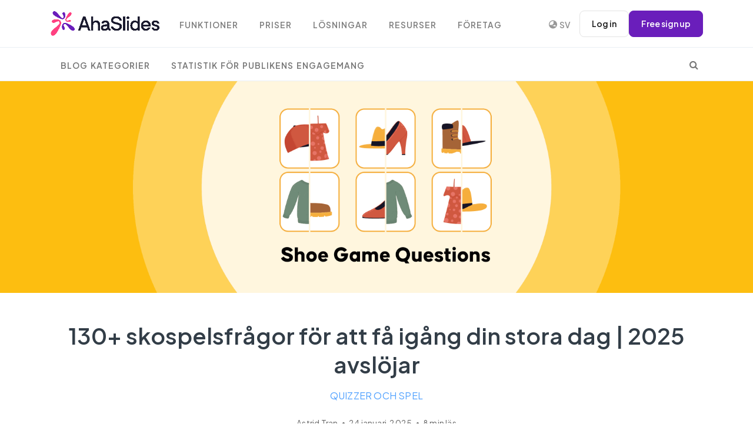

--- FILE ---
content_type: text/html; charset=utf-8
request_url: https://ahaslides.com/sv/blog/shoe-game-questions/
body_size: 35202
content:
<!DOCTYPE html><html lang="sv" prefix="og: https://ogp.me/ns#" class="no-js"><head><meta charset="utf-8"><meta name="viewport" content="width=device-width,initial-scale=1,shrink-to-fit=no"><link rel="profile" href="http://gmpg.org/xfn/11"><link rel="alternate" hreflang="x-default" href="https://ahaslides.com/blog/shoe-game-questions/"><link rel="alternate" hreflang="en" href="https://ahaslides.com/blog/shoe-game-questions/"><link rel="alternate" hreflang="af" href="https://ahaslides.com/af/blog/shoe-game-questions/"><link rel="alternate" hreflang="sq" href="https://ahaslides.com/sq/blog/shoe-game-questions/"><link rel="alternate" hreflang="am" href="https://ahaslides.com/am/blog/shoe-game-questions/"><link rel="alternate" hreflang="ar" href="https://ahaslides.com/ar/blog/shoe-game-questions/"><link rel="alternate" hreflang="hy" href="https://ahaslides.com/hy/blog/shoe-game-questions/"><link rel="alternate" hreflang="az" href="https://ahaslides.com/az/blog/shoe-game-questions/"><link rel="alternate" hreflang="eu" href="https://ahaslides.com/eu/blog/shoe-game-questions/"><link rel="alternate" hreflang="be" href="https://ahaslides.com/be/blog/shoe-game-questions/"><link rel="alternate" hreflang="bn" href="https://ahaslides.com/bn/blog/shoe-game-questions/"><link rel="alternate" hreflang="bs" href="https://ahaslides.com/bs/blog/shoe-game-questions/"><link rel="alternate" hreflang="bg" href="https://ahaslides.com/bg/blog/shoe-game-questions/"><link rel="alternate" hreflang="ca" href="https://ahaslides.com/ca/blog/shoe-game-questions/"><link rel="alternate" hreflang="ceb" href="https://ahaslides.com/ceb/blog/shoe-game-questions/"><link rel="alternate" hreflang="ny" href="https://ahaslides.com/ny/blog/shoe-game-questions/"><link rel="alternate" hreflang="zh-CN" href="https://ahaslides.com/zh-CN/blog/shoe-game-questions/"><link rel="alternate" hreflang="zh-TW" href="https://ahaslides.com/zh-TW/blog/shoe-game-questions/"><link rel="alternate" hreflang="co" href="https://ahaslides.com/co/blog/shoe-game-questions/"><link rel="alternate" hreflang="hr" href="https://ahaslides.com/hr/blog/shoe-game-questions/"><link rel="alternate" hreflang="cs" href="https://ahaslides.com/cs/blog/shoe-game-questions/"><link rel="alternate" hreflang="da" href="https://ahaslides.com/da/blog/shoe-game-questions/"><link rel="alternate" hreflang="nl" href="https://ahaslides.com/nl/blog/shoe-game-questions/"><link rel="alternate" hreflang="eo" href="https://ahaslides.com/eo/blog/shoe-game-questions/"><link rel="alternate" hreflang="et" href="https://ahaslides.com/et/blog/shoe-game-questions/"><link rel="alternate" hreflang="tl" href="https://ahaslides.com/tl/blog/shoe-game-questions/"><link rel="alternate" hreflang="fi" href="https://ahaslides.com/fi/blog/shoe-game-questions/"><link rel="alternate" hreflang="fr" href="https://ahaslides.com/fr/blog/shoe-game-questions/"><link rel="alternate" hreflang="fy" href="https://ahaslides.com/fy/blog/shoe-game-questions/"><link rel="alternate" hreflang="gl" href="https://ahaslides.com/gl/blog/shoe-game-questions/"><link rel="alternate" hreflang="ka" href="https://ahaslides.com/ka/blog/shoe-game-questions/"><link rel="alternate" hreflang="de" href="https://ahaslides.com/de/blog/shoe-game-questions/"><link rel="alternate" hreflang="el" href="https://ahaslides.com/el/blog/shoe-game-questions/"><link rel="alternate" hreflang="gu" href="https://ahaslides.com/gu/blog/shoe-game-questions/"><link rel="alternate" hreflang="ht" href="https://ahaslides.com/ht/blog/shoe-game-questions/"><link rel="alternate" hreflang="ha" href="https://ahaslides.com/ha/blog/shoe-game-questions/"><link rel="alternate" hreflang="haw" href="https://ahaslides.com/haw/blog/shoe-game-questions/"><link rel="alternate" hreflang="he" href="https://ahaslides.com/iw/blog/shoe-game-questions/"><link rel="alternate" hreflang="hi" href="https://ahaslides.com/hi/blog/shoe-game-questions/"><link rel="alternate" hreflang="hmn" href="https://ahaslides.com/hmn/blog/shoe-game-questions/"><link rel="alternate" hreflang="hu" href="https://ahaslides.com/hu/blog/shoe-game-questions/"><link rel="alternate" hreflang="is" href="https://ahaslides.com/is/blog/shoe-game-questions/"><link rel="alternate" hreflang="ig" href="https://ahaslides.com/ig/blog/shoe-game-questions/"><link rel="alternate" hreflang="id" href="https://ahaslides.com/id/blog/shoe-game-questions/"><link rel="alternate" hreflang="ga" href="https://ahaslides.com/ga/blog/shoe-game-questions/"><link rel="alternate" hreflang="it" href="https://ahaslides.com/it/blog/shoe-game-questions/"><link rel="alternate" hreflang="ja" href="https://ahaslides.com/ja/blog/shoe-game-questions/"><link rel="alternate" hreflang="jv" href="https://ahaslides.com/jw/blog/shoe-game-questions/"><link rel="alternate" hreflang="kn" href="https://ahaslides.com/kn/blog/shoe-game-questions/"><link rel="alternate" hreflang="kk" href="https://ahaslides.com/kk/blog/shoe-game-questions/"><link rel="alternate" hreflang="km" href="https://ahaslides.com/km/blog/shoe-game-questions/"><link rel="alternate" hreflang="ko" href="https://ahaslides.com/ko/blog/shoe-game-questions/"><link rel="alternate" hreflang="ku" href="https://ahaslides.com/ku/blog/shoe-game-questions/"><link rel="alternate" hreflang="ky" href="https://ahaslides.com/ky/blog/shoe-game-questions/"><link rel="alternate" hreflang="lo" href="https://ahaslides.com/lo/blog/shoe-game-questions/"><link rel="alternate" hreflang="la" href="https://ahaslides.com/la/blog/shoe-game-questions/"><link rel="alternate" hreflang="lv" href="https://ahaslides.com/lv/blog/shoe-game-questions/"><link rel="alternate" hreflang="lt" href="https://ahaslides.com/lt/blog/shoe-game-questions/"><link rel="alternate" hreflang="lb" href="https://ahaslides.com/lb/blog/shoe-game-questions/"><link rel="alternate" hreflang="mk" href="https://ahaslides.com/mk/blog/shoe-game-questions/"><link rel="alternate" hreflang="mg" href="https://ahaslides.com/mg/blog/shoe-game-questions/"><link rel="alternate" hreflang="ms" href="https://ahaslides.com/ms/blog/shoe-game-questions/"><link rel="alternate" hreflang="ml" href="https://ahaslides.com/ml/blog/shoe-game-questions/"><link rel="alternate" hreflang="mt" href="https://ahaslides.com/mt/blog/shoe-game-questions/"><link rel="alternate" hreflang="mi" href="https://ahaslides.com/mi/blog/shoe-game-questions/"><link rel="alternate" hreflang="mr" href="https://ahaslides.com/mr/blog/shoe-game-questions/"><link rel="alternate" hreflang="mn" href="https://ahaslides.com/mn/blog/shoe-game-questions/"><link rel="alternate" hreflang="my" href="https://ahaslides.com/my/blog/shoe-game-questions/"><link rel="alternate" hreflang="ne" href="https://ahaslides.com/ne/blog/shoe-game-questions/"><link rel="alternate" hreflang="no" href="https://ahaslides.com/no/blog/shoe-game-questions/"><link rel="alternate" hreflang="ps" href="https://ahaslides.com/ps/blog/shoe-game-questions/"><link rel="alternate" hreflang="fa" href="https://ahaslides.com/fa/blog/shoe-game-questions/"><link rel="alternate" hreflang="pl" href="https://ahaslides.com/pl/blog/shoe-game-questions/"><link rel="alternate" hreflang="pt" href="https://ahaslides.com/pt/blog/shoe-game-questions/"><link rel="alternate" hreflang="pa" href="https://ahaslides.com/pa/blog/shoe-game-questions/"><link rel="alternate" hreflang="ro" href="https://ahaslides.com/ro/blog/shoe-game-questions/"><link rel="alternate" hreflang="ru" href="https://ahaslides.com/ru/blog/shoe-game-questions/"><link rel="alternate" hreflang="sm" href="https://ahaslides.com/sm/blog/shoe-game-questions/"><link rel="alternate" hreflang="gd" href="https://ahaslides.com/gd/blog/shoe-game-questions/"><link rel="alternate" hreflang="sr" href="https://ahaslides.com/sr/blog/shoe-game-questions/"><link rel="alternate" hreflang="st" href="https://ahaslides.com/st/blog/shoe-game-questions/"><link rel="alternate" hreflang="sn" href="https://ahaslides.com/sn/blog/shoe-game-questions/"><link rel="alternate" hreflang="sd" href="https://ahaslides.com/sd/blog/shoe-game-questions/"><link rel="alternate" hreflang="si" href="https://ahaslides.com/si/blog/shoe-game-questions/"><link rel="alternate" hreflang="sk" href="https://ahaslides.com/sk/blog/shoe-game-questions/"><link rel="alternate" hreflang="sl" href="https://ahaslides.com/sl/blog/shoe-game-questions/"><link rel="alternate" hreflang="so" href="https://ahaslides.com/so/blog/shoe-game-questions/"><link rel="alternate" hreflang="es" href="https://ahaslides.com/es/blog/shoe-game-questions/"><link rel="alternate" hreflang="su" href="https://ahaslides.com/su/blog/shoe-game-questions/"><link rel="alternate" hreflang="sw" href="https://ahaslides.com/sw/blog/shoe-game-questions/"><link rel="alternate" hreflang="sv" href="https://ahaslides.com/sv/blog/shoe-game-questions/"><link rel="alternate" hreflang="tg" href="https://ahaslides.com/tg/blog/shoe-game-questions/"><link rel="alternate" hreflang="ta" href="https://ahaslides.com/ta/blog/shoe-game-questions/"><link rel="alternate" hreflang="te" href="https://ahaslides.com/te/blog/shoe-game-questions/"><link rel="alternate" hreflang="th" href="https://ahaslides.com/th/blog/shoe-game-questions/"><link rel="alternate" hreflang="tr" href="https://ahaslides.com/tr/blog/shoe-game-questions/"><link rel="alternate" hreflang="uk" href="https://ahaslides.com/uk/blog/shoe-game-questions/"><link rel="alternate" hreflang="ur" href="https://ahaslides.com/ur/blog/shoe-game-questions/"><link rel="alternate" hreflang="uz" href="https://ahaslides.com/uz/blog/shoe-game-questions/"><link rel="alternate" hreflang="vi" href="https://ahaslides.com/vi/blog/shoe-game-questions/"><link rel="alternate" hreflang="cy" href="https://ahaslides.com/cy/blog/shoe-game-questions/"><link rel="alternate" hreflang="xh" href="https://ahaslides.com/xh/blog/shoe-game-questions/"><link rel="alternate" hreflang="yi" href="https://ahaslides.com/yi/blog/shoe-game-questions/"><link rel="alternate" hreflang="yo" href="https://ahaslides.com/yo/blog/shoe-game-questions/"><link rel="alternate" hreflang="zu" href="https://ahaslides.com/zu/blog/shoe-game-questions/"><link rel="preconnect" href="https://fonts.googleapis.com/"><link rel="preconnect" href="https://fonts.gstatic.com/" crossorigin=""><link href="https://fonts.googleapis.com/css2?family=Plus+Jakarta+Sans:ital,wght@0,400;0,600;1,400;1,600&amp;display=swap" rel="stylesheet"><!-- Google Tag Manager --><script>!function(e,t,a,n){e[n]=e[n]||[],e[n].push({"gtm.start":(new Date).getTime(),event:"gtm.js"});e=t.getElementsByTagName(a)[0],n=t.createElement(a);n.async=!0,n.src="https://www.googletagmanager.com/gtm.js?id=GTM-PMZC62P",e.parentNode.insertBefore(n,e)}(window,document,"script","dataLayer")</script><!-- End Google Tag Manager --><script>function isSafari(){return/^((?!chrome|android).)*safari/i.test(navigator.userAgent)}isSafari()&&document.addEventListener("DOMContentLoaded",function(){var t=document.getElementById("presentation-code-input");t&&(t.setAttribute("readonly","true"),t.addEventListener("touchend",function(){this.removeAttribute("readonly"),this.focus()}))})</script><title>130+ skospelsfrågor för att få igång din stora dag | 2025 avslöjar - AhaSlides</title><meta name="description" content="Skospelsfrågor är den bästa illustrationen till detta berömda citat, testar verkligen hur väl nygifta par känner och accepterar varandra. Topp 130+ idéer under 2025!"><meta name="robots" content="follow, index, max-snippet:-1, max-video-preview:-1, max-image-preview:large"><link rel="canonical" href="https://ahaslides.com/sv/blog/shoe-game-questions/"><meta property="og:locale" content="en_US"><meta property="og:type" content="article"><meta property="og:title" content="130+ skospelsfrågor för att få igång din stora dag | 2025 avslöjar - AhaSlides"><meta property="og:description" content="Skospelsfrågor är den bästa illustrationen till detta berömda citat, testar verkligen hur väl nygifta par känner och accepterar varandra. Topp 130+ idéer under 2025!"><meta property="og:url" content="https://ahaslides.com/sv/blog/shoe-game-questions/"><meta property="og:site_name" content="AhaSlides"><meta property="article:tag" content="Wedding"><meta property="article:section" content="Quizzes and Games"><meta property="og:updated_time" content="2025-01-24T09:47:06+07:00"><meta property="og:image" content="https://ahaslides.com/wp-content/uploads/2023/07/SEO3975-thumb.png"><meta property="og:image:secure_url" content="https://ahaslides.com/wp-content/uploads/2023/07/SEO3975-thumb.png"><meta property="og:image:width" content="1200"><meta property="og:image:height" content="630"><meta property="og:image:alt" content="Shoe Game Questions"><meta property="og:image:type" content="image/png"><meta property="article:published_time" content="2023-07-25T08:41:15+07:00"><meta property="article:modified_time" content="2025-01-24T09:47:06+07:00"><meta name="twitter:card" content="summary_large_image"><meta name="twitter:title" content="130+ skospelsfrågor för att få igång din stora dag | 2025 avslöjar - AhaSlides"><meta name="twitter:description" content="Skospelsfrågor är den bästa illustrationen till detta berömda citat, testar verkligen hur väl nygifta par känner och accepterar varandra. Topp 130+ idéer under 2025!"><meta name="twitter:image" content="https://ahaslides.com/wp-content/uploads/2023/07/SEO3975-thumb.png"><meta name="twitter:label1" content="Skriven av"><meta name="twitter:data1" content="Astrid Tran"><meta name="twitter:label2" content="Dags att läsa"><meta name="twitter:data2" content="7 minuter"><script type="application/ld+json" class="rank-math-schema">{"@context":"https:\/\/schema.org","@graph":[[{"@context":"https:\/\/schema.org","@type":"SiteNavigationElement","@id":"#rank-math-toc","name":"What is the Wedding Shoe Game?","url":"https:\/\/ahaslides.com\/blog\/shoe-game-questions\/#what-is-the-wedding-shoe-game"},{"@context":"https:\/\/schema.org","@type":"SiteNavigationElement","@id":"#rank-math-toc","name":"Best Wedding Shoe Game Questions","url":"https:\/\/ahaslides.com\/blog\/shoe-game-questions\/#best-wedding-shoe-game-questions"},{"@context":"https:\/\/schema.org","@type":"SiteNavigationElement","@id":"#rank-math-toc","name":"Funny Wedding Shoe Game Questions","url":"https:\/\/ahaslides.com\/blog\/shoe-game-questions\/#funny-wedding-shoe-game-questions"},{"@context":"https:\/\/schema.org","@type":"SiteNavigationElement","@id":"#rank-math-toc","name":"Shoe Game Questions Who is more likely","url":"https:\/\/ahaslides.com\/blog\/shoe-game-questions\/#shoe-game-questions-who-is-more-likely"},{"@context":"https:\/\/schema.org","@type":"SiteNavigationElement","@id":"#rank-math-toc","name":"Dirty Wedding Shoe Game Questions for Couples","url":"https:\/\/ahaslides.com\/blog\/shoe-game-questions\/#dirty-wedding-shoe-game-questions-for-couples"},{"@context":"https:\/\/schema.org","@type":"SiteNavigationElement","@id":"#rank-math-toc","name":"Shoe Game Questions for Best Friends","url":"https:\/\/ahaslides.com\/blog\/shoe-game-questions\/#shoe-game-questions-for-best-friends"},{"@context":"https:\/\/schema.org","@type":"SiteNavigationElement","@id":"#rank-math-toc","name":"Wedding Shoe Game FAQs","url":"https:\/\/ahaslides.com\/blog\/shoe-game-questions\/#wedding-shoe-game-fa-qs"},{"@context":"https:\/\/schema.org","@type":"SiteNavigationElement","@id":"#rank-math-toc","name":"Final Thoughts","url":"https:\/\/ahaslides.com\/blog\/shoe-game-questions\/#final-thoughts"}],{"@type":"Organization","@id":"https:\/\/ahaslides.com\/#organization","name":"AhaSlides Pte Ltd","url":"https:\/\/ahaslides.com","email":"hi@ahaslides.com","logo":{"@type":"ImageObject","@id":"https:\/\/ahaslides.com\/#logo","url":"https:\/\/ahaslides.com\/wp-content\/uploads\/2025\/05\/avatar-cover-_Youtube-ava.jpg","contentUrl":"https:\/\/ahaslides.com\/wp-content\/uploads\/2025\/05\/avatar-cover-_Youtube-ava.jpg","caption":"AhaSlides","inLanguage":"en-US","width":"1667","height":"1667"}},{"@type":"WebSite","@id":"https:\/\/ahaslides.com\/#website","url":"https:\/\/ahaslides.com/sv","name":"AhaSlides","publisher":{"@id":"https:\/\/ahaslides.com\/#organization"},"inLanguage":"sv"},{"@type":"ImageObject","@id":"https:\/\/ahaslides.com\/wp-content\/uploads\/2023\/07\/SEO3975-thumb.png","url":"https:\/\/ahaslides.com\/wp-content\/uploads\/2023\/07\/SEO3975-thumb.png","width":"1200","height":"630","inLanguage":"en-US"},{"@type":["WebPage","FAQPage"],"@id":"https:\/\/ahaslides.com\/blog\/shoe-game-questions\/#webpage","url":"https:\/\/ahaslides.com\/blog\/shoe-game-questions\/","name":"130+ Shoe Game Questions To Spark Your Big Day | 2025 Reveals - AhaSlides","datePublished":"2023-07-25T08:41:15+07:00","dateModified":"2025-01-24T09:47:06+07:00","isPartOf":{"@id":"https:\/\/ahaslides.com\/#website"},"primaryImageOfPage":{"@id":"https:\/\/ahaslides.com\/wp-content\/uploads\/2023\/07\/SEO3975-thumb.png"},"inLanguage":"en-US","mainEntity":[{"@type":"Question","url":"https:\/\/ahaslides.com\/blog\/shoe-game-questions\/#faq-question-1712913009950","name":"What is the wedding shoe game also called? ","acceptedAnswer":{"@type":"Answer","text":"The wedding shoe game is also commonly referred to as \"The Newlywed Shoe Game\" or \"The Mr. and Mrs. Game.\""}},{"@type":"Question","url":"https:\/\/ahaslides.com\/blog\/shoe-game-questions\/#faq-question-1712913014458","name":"How long does the wedding shoe game last?","acceptedAnswer":{"@type":"Answer","text":"Typically, the duration of the wedding shoe game lasts around 10 to 20 minutes, depending on the number of questions asked and the couple's responses."}},{"@type":"Question","url":"https:\/\/ahaslides.com\/blog\/shoe-game-questions\/#faq-question-1712913019927","name":"How many questions do you ask in the shoe game?","acceptedAnswer":{"@type":"Answer","text":"It's important to strike a balance between having enough questions to make the game engaging and entertaining, while also ensuring it doesn't become overly lengthy or repetitive. Thus, 20-30 shoe game questions can be a good option."}},{"@type":"Question","url":"https:\/\/ahaslides.com\/blog\/shoe-game-questions\/#faq-question-1712913025314","name":"How do you end the wedding shoe game?","acceptedAnswer":{"@type":"Answer","text":"Many people agree that the perfect ending for a wedding shoe game is: Who is the best kisser? Then, the groom and bride can kiss each other after this question to create a perfect and romantic ending."}},{"@type":"Question","url":"https:\/\/ahaslides.com\/blog\/shoe-game-questions\/#faq-question-1712913030564","name":"What should the last question be for the shoe game?","acceptedAnswer":{"@type":"Answer","text":"The best choice to end the shoe game is asking the question: Who can't imagine life without the other? This beautiful choice will push the couple to raise both of their shoes to signify that they both feel this way about each other."}}]},{"@type":"Person","@id":"https:\/\/ahaslides.com\/author\/astridtran\/","name":"Astrid Tran","url":"https:\/\/ahaslides.com/sv\/author\/astridtran\/","image":{"@type":"ImageObject","@id":"https:\/\/secure.gravatar.com\/avatar\/051f5e77ade463ca1b544a0b7cc1923e1ce7321f8ebe1d1faf460aa39721f412?s=96&amp;r=g","url":"https:\/\/secure.gravatar.com\/avatar\/051f5e77ade463ca1b544a0b7cc1923e1ce7321f8ebe1d1faf460aa39721f412?s=96&amp;r=g","caption":"Astrid Tran","inLanguage":"en-US"},"worksFor":{"@id":"https:\/\/ahaslides.com\/#organization"}},{"@type":"Article","headline":"130+ skospelsfrågor för att få igång din stora dag | 2025 avslöjar - AhaSlides","keywords":"Frågor om skospel","datePublished":"2023-07-25T08:41:15+07:00","dateModified":"2025-01-24T09:47:06+07:00","author":{"@id":"https:\/\/ahaslides.com\/author\/astridtran\/","name":"Astrid Tran"},"publisher":{"@id":"https:\/\/ahaslides.com\/#organization"},"description":"Skospelsfrågor är den bästa illustrationen till detta berömda citat, testar verkligen hur väl nygifta par känner och accepterar varandra. Topp 130+ idéer under 2025!","name":"130+ skospelsfrågor för att få igång din stora dag | 2025 avslöjar - AhaSlides","@id":"https:\/\/ahaslides.com\/blog\/shoe-game-questions\/#richSnippet","isPartOf":{"@id":"https:\/\/ahaslides.com\/blog\/shoe-game-questions\/#webpage"},"image":{"@id":"https:\/\/ahaslides.com\/wp-content\/uploads\/2023\/07\/SEO3975-thumb.png"},"inLanguage":"sv","mainEntityOfPage":{"@id":"https:\/\/ahaslides.com\/blog\/shoe-game-questions\/#webpage"}}]}</script><link rel="stylesheet" href="https://ahaslides.com/wp-content/plugins/elementor/assets/lib/font-awesome/css/font-awesome.min.css?ver=4.7.0" media="print" onload="this.media=&quot;all&quot;"><noscript><link rel="stylesheet" href="/wp-content/plugins/elementor/assets/lib/font-awesome/css/font-awesome.min.css?ver=4.7.0"></noscript><style>:root{--blue:#007bff;--indigo:#6610f2;--purple:#6f42c1;--pink:#e83e8c;--red:#dc3545;--orange:#fd7e14;--yellow:#ffc107;--green:#28a745;--teal:#20c997;--cyan:#17a2b8;--white:#fff;--gray:#6c757d;--gray-dark:#343a40;--primary:#007bff;--secondary:#6c757d;--success:#28a745;--info:#17a2b8;--warning:#ffc107;--danger:#dc3545;--light:#f8f9fa;--dark:#343a40;--breakpoint-xs:0;--breakpoint-sm:576px;--breakpoint-md:768px;--breakpoint-lg:992px;--breakpoint-xl:1200px;--font-family-sans-serif:-apple-system,BlinkMacSystemFont,"Segoe UI",Roboto,"Helvetica Neue",Arial,sans-serif,"Apple Color Emoji","Segoe UI Emoji","Segoe UI Symbol";--font-family-monospace:SFMono-Regular,Menlo,Monaco,Consolas,"Liberation Mono","Courier New",monospace}*,::after,::before{box-sizing:border-box}html{font-family:sans-serif;line-height:1.15;-webkit-text-size-adjust:100%;-ms-text-size-adjust:100%;-ms-overflow-style:scrollbar}@-ms-viewport{width:device-width}body{margin:0;font-family:-apple-system,BlinkMacSystemFont,"Segoe UI",Roboto,"Helvetica Neue",Arial,sans-serif,"Apple Color Emoji","Segoe UI Emoji","Segoe UI Symbol";font-size:1rem;font-weight:400;line-height:1.5;color:#212529;text-align:left;background-color:#fff}a{color:#007bff;text-decoration:none;background-color:transparent;-webkit-text-decoration-skip:objects}button,html [type=button]{-webkit-appearance:button}h1,h2{margin-bottom:.5rem;font-family:inherit;font-weight:500;line-height:1.2;color:inherit}h1{font-size:2.5rem}h2{font-size:2rem}.nav{display:-webkit-box;display:-ms-flexbox;display:flex;-ms-flex-wrap:wrap;flex-wrap:wrap;padding-left:0;margin-bottom:0;list-style:none}.navbar{position:relative;display:-webkit-box;display:-ms-flexbox;display:flex;-ms-flex-wrap:wrap;flex-wrap:wrap;-webkit-box-align:center;-ms-flex-align:center;align-items:center;-webkit-box-pack:justify;-ms-flex-pack:justify;justify-content:space-between;padding:.5rem 1rem}.navbar>.container{display:-webkit-box;display:-ms-flexbox;display:flex;-ms-flex-wrap:wrap;flex-wrap:wrap;-webkit-box-align:center;-ms-flex-align:center;align-items:center;-webkit-box-pack:justify;-ms-flex-pack:justify;justify-content:space-between}.navbar-brand{display:inline-block;padding-top:.3125rem;padding-bottom:.3125rem;margin-right:1rem;font-size:1.25rem;line-height:inherit;white-space:nowrap}.navbar-toggler{padding:.25rem .75rem;font-size:1.25rem;line-height:1;background-color:transparent;border:1px solid transparent;border-radius:.25rem}.navbar-dark .navbar-toggler{color:rgba(255,255,255,.5);border-color:rgba(255,255,255,.1)}.d-flex{display:-webkit-box!important;display:-ms-flexbox!important;display:flex!important}@media (min-width:1200px){.navbar-expand-xl{-webkit-box-orient:horizontal;-webkit-box-direction:normal;-ms-flex-flow:row nowrap;flex-flow:row nowrap;-webkit-box-pack:start;-ms-flex-pack:start;justify-content:flex-start}.navbar-expand-xl>.container{-ms-flex-wrap:nowrap;flex-wrap:nowrap}.navbar-expand-xl .navbar-toggler{display:none}}.justify-content-center{-webkit-box-pack:center!important;-ms-flex-pack:center!important;justify-content:center!important}.mb-3{margin-bottom:1rem!important}.mt-4{margin-top:1.5rem!important}:root{--aha-purple:#6A1EBB;--aha-purple-50:#8644D4;--aha-purple-45:#985AE2;--aha-light-blue-10:#d1fff4;--aha-light-sea-green:#16C49A;--aha-light-blue-5:#F0F4FF;--aha-lavender-5:#FAF0F6;--aha-coral-10:#FFF5F0;--aha-pink:#FF4081;--aha-green:#16C49A;--bs-blue:#0d6efd;--bs-indigo:#6610f2;--bs-purple:#6f42c1;--bs-pink:#d63384;--bs-red:#E45E67;--bs-orange:#fd7e14;--bs-yellow:#ffc107;--bs-green:#198754;--bs-teal:#20c997;--bs-cyan:#0dcaf0;--bs-black:#000;--bs-white:#fff;--bs-gray:#6c757d;--bs-gray-dark:#343a40;--bs-gray-100:#f8f9fa;--bs-gray-200:#e9ecef;--bs-gray-300:#dee2e6;--bs-gray-400:#ced4da;--bs-gray-500:#adb5bd;--bs-gray-600:#6c757d;--bs-gray-700:#495057;--bs-gray-800:#343a40;--bs-gray-900:#212529;--bs-white-rgb:255,255,255;--bs-black-rgb:0,0,0;--bs-aha-purple-rgb:106,30,187;--bs-aha-pink-rgb:255,64,129;--bs-aha-green-rgb:22,196,154;--bs-primary:var(--bs-blue);--bs-secondary:var(--bs-gray);--bs-success:var(--bs-green);--bs-info:var(--bs-cyan);--bs-warning:var(--bs-yellow);--bs-danger:var(--bs-red);--bs-light:var(--bs-gray-100);--bs-dark:var(--bs-gray-900);--bs-primary-rgb:var(--bs-blue-rgb);--bs-secondary-rgb:var(--bs-gray-rgb);--bs-success-rgb:var(--bs-green-rgb);--bs-info-rgb:var(--bs-cyan-rgb);--bs-warning-rgb:var(--bs-yellow-rgb);--bs-danger-rgb:var(--bs-red-rgb);--bs-light-rgb:var(--bs-gray-100-rgb);--bs-dark-rgb:var(--bs-gray-900-rgb);--bs-primary-text-emphasis:#153962;--bs-secondary-text-emphasis:#2b2f32;--bs-success-text-emphasis:#0a3622;--bs-info-text-emphasis:#055160;--bs-warning-text-emphasis:#664d03;--bs-danger-text-emphasis:#5b2629;--bs-light-text-emphasis:#495057;--bs-dark-text-emphasis:#495057;--bs-primary-bg-subtle:#d6e8fd;--bs-secondary-bg-subtle:#e2e3e5;--bs-success-bg-subtle:#d1e7dd;--bs-info-bg-subtle:#cff4fc;--bs-warning-bg-subtle:#fff3cd;--bs-danger-bg-subtle:#fadfe1;--bs-light-bg-subtle:#fcfcfd;--bs-dark-bg-subtle:#ced4da;--bs-font-sans-serif:"Plus Jakarta Sans",sans-serif;--bs-font-monospace:SFMono-Regular,Menlo,Monaco,Consolas,"Liberation Mono","Courier New",monospace;--bs-body-font-family:var(--bs-font-sans-serif);--bs-link-color:var(--aha-purple);--bs-link-hover-color:var(--aha-purple)}@media (max-width:1200px){.navbar-mobile{font-size:14px}.nav{flex-wrap:unset}}:root{--blue:#50a1ff;--indigo:#6610f2;--purple:#926dde;--pink:#e83e8c;--red:#ff4954;--orange:#ffbe00;--yellow:#ffba00;--green:#3cd458;--teal:#20c997;--cyan:#17a2b8;--white:#fff;--gray:#868e96;--gray-dark:#343a40;--primary:#50a1ff;--secondary:#e9ecf0;--success:#3cd458;--info:#926dde;--warning:#ffba00;--danger:#ff4954;--light:#f8f9fa;--dark:#191919;--breakpoint-xs:0;--breakpoint-sm:576px;--breakpoint-md:768px;--breakpoint-lg:992px;--breakpoint-xl:1200px;--font-family-sans-serif:-apple-system,BlinkMacSystemFont,"Segoe UI",Roboto,"Helvetica Neue",Arial,"Noto Sans",sans-serif,"Apple Color Emoji","Segoe UI Emoji","Segoe UI Symbol","Noto Color Emoji";--font-family-monospace:SFMono-Regular,Menlo,Monaco,Consolas,"Liberation Mono","Courier New",monospace}*,::after,::before{-webkit-box-sizing:border-box;box-sizing:border-box}html{font-family:sans-serif;line-height:1.15;-webkit-text-size-adjust:100%}main,nav,section{display:block}body{margin:0;font-family:"Open Sans",sans-serif;font-size:.9375rem;font-weight:300;line-height:1.9;color:#757575;text-align:left;background-color:#fff}h1,h2{margin-top:0;margin-bottom:.5rem}p{margin-top:0;margin-bottom:1rem}ul{margin-top:0;margin-bottom:1rem}a{color:#50a1ff;text-decoration:none;background-color:transparent}img{vertical-align:middle;border-style:none}button{border-radius:0}button{margin:0;font-family:inherit;font-size:inherit;line-height:inherit}button{overflow:visible}button{text-transform:none}[type=button],button{-webkit-appearance:button}[type=button]::-moz-focus-inner,button::-moz-focus-inner{padding:0;border-style:none}::-webkit-file-upload-button{font:inherit;-webkit-appearance:button}h1,h2{margin-bottom:.5rem;font-family:Dosis,sans-serif;font-weight:400;line-height:1.5;color:#323d47}h1{font-size:2.57813rem}h2{font-size:2.10938rem}.container{width:100%;padding-right:15px;padding-left:15px;margin-right:auto;margin-left:auto}@media (min-width:576px){.d-sm-none{display:none!important}.d-sm-inline-flex{display:-webkit-inline-box!important;display:-ms-inline-flexbox!important;display:inline-flex!important}.container{max-width:540px}}@media (min-width:768px){.container{max-width:720px}}@media (min-width:992px){.container{max-width:960px}}.nav{display:-webkit-box;display:flex;flex-wrap:wrap;padding-left:0;margin-bottom:0;list-style:none}.nav-link{display:block;padding:.5rem 1rem}.navbar{position:relative;display:-webkit-box;display:flex;flex-wrap:wrap;-webkit-box-align:center;align-items:center;-webkit-box-pack:justify;justify-content:space-between;padding:.5rem 1rem}.navbar>.container{display:-webkit-box;display:flex;flex-wrap:wrap;-webkit-box-align:center;align-items:center;-webkit-box-pack:justify;justify-content:space-between}.navbar-brand{display:inline-block;padding-top:0;padding-bottom:0;margin-right:1rem;font-size:1.0625rem;line-height:inherit;white-space:nowrap}.navbar-toggler{padding:.25rem .75rem;font-size:1.0625rem;line-height:1;background-color:transparent;border:1px solid transparent;border-radius:.25rem}@media (max-width:1199.98px){.navbar-expand-xl>.container{padding-right:0;padding-left:0}}.navbar-dark .navbar-brand{color:#fff}.navbar-dark .navbar-toggler{color:rgba(117,117,117,.8);border-color:rgba(255,255,255,.1)}.d-none{display:none!important}.d-block{display:block!important}.d-flex{display:-webkit-box!important;display:flex!important}@media (min-width:576px){.d-sm-none{display:none!important}.d-sm-inline-flex{display:-webkit-inline-box!important;display:inline-flex!important}}@media (min-width:768px){.d-md-none{display:none!important}}@media (min-width:1200px){.container{max-width:1140px}.navbar-expand-xl{-webkit-box-orient:horizontal;-webkit-box-direction:normal;flex-flow:row nowrap;-webkit-box-pack:start;justify-content:flex-start}.navbar-expand-xl>.container{flex-wrap:nowrap}.navbar-expand-xl .navbar-toggler{display:none}.d-xl-none{display:none!important}}.justify-content-center{-webkit-box-pack:center!important;justify-content:center!important}.mb-3{margin-bottom:.75rem!important}.mt-4{margin-top:1rem!important}.mr-auto{margin-right:auto!important}p:empty{display:none}a{color:#50a1ff}h1,h2{color:#323d47;letter-spacing:0}h1{font-weight:400}h2{font-weight:400}@media (max-width:767.98px){html{font-size:.87891rem}}img{max-width:100%;height:auto}.nav-link{color:#757575;font-weight:400}body{display:-webkit-box;display:flex;-webkit-box-orient:vertical;-webkit-box-direction:normal;flex-direction:column;min-height:100vh}.main-content{-webkit-box-flex:1;flex-grow:1}.navbar{position:absolute;top:10px;left:0;right:0;z-index:1000;padding-top:0;padding-bottom:0;min-height:56px}.navbar-left{display:-webkit-box;display:flex;-webkit-box-align:center;align-items:center;flex-shrink:0}[data-navbar=static]{position:static;border-bottom:1px solid #eaeff4;top:auto}.navbar-brand{display:-webkit-inline-box;display:inline-flex;-webkit-box-align:center;align-items:center}.navbar-brand img{vertical-align:baseline;max-height:50px}.navbar-toggler{margin-right:1rem;border:none;font-size:1.5rem}.nav-navbar{position:relative}.nav-navbar .nav-item{position:relative}.nav-navbar>.nav-item>.nav-link{line-height:56px;padding-top:0;padding-bottom:0}.nav-navbar .nav-link{font-weight:600;text-transform:uppercase;letter-spacing:1px;font-size:.87em;word-spacing:2px;padding-left:1.125rem;padding-right:1.125rem}.nav-navbar .arrow{display:inline-block;width:0;height:0;margin-bottom:2px;border-left:3px solid transparent;border-right:3px solid transparent}.nav-navbar .nav{position:absolute;-webkit-box-orient:vertical;-webkit-box-direction:normal;flex-direction:column;min-width:11rem;padding-top:.5rem;padding-bottom:.5rem;background-color:#fff;-webkit-box-shadow:0 3px 9px rgba(0,0,0,.04);box-shadow:0 3px 9px rgba(0,0,0,.04);border-radius:3px;opacity:0;visibility:hidden;-webkit-transform:translate(0,-8px);transform:translate(0,-8px);z-index:1}.nav-navbar .nav .nav-link{font-weight:400;text-transform:none;padding-top:.25rem;padding-bottom:.25rem;letter-spacing:.5px;color:rgba(117,117,117,.8)}.nav-navbar .nav .arrow{position:absolute;right:1.25rem;top:50%;margin-top:-2px;font-style:normal;border:none;opacity:.7;width:5px;height:5px;border-top:1px solid rgba(117,117,117,.8);border-right:1px solid rgba(117,117,117,.8);border-top-width:1px!important;-webkit-transform:rotate(45deg);transform:rotate(45deg)}.nav-navbar .nav .nav{top:0;left:99%;-webkit-transform:translate(-8px,0);transform:translate(-8px,0)}.navbar-mobile{display:-webkit-box;display:flex;-webkit-box-align:center;align-items:center;width:100%}.backdrop-navbar{background-color:rgba(255,255,255,.95);z-index:1001}@media (max-width:1199.98px){.navbar-expand-xl .navbar-mobile{-webkit-box-orient:vertical;-webkit-box-direction:normal;flex-direction:column;-webkit-box-align:start;align-items:flex-start;width:300px;height:100vh;position:fixed;top:0;left:-300px;bottom:0;padding:20px;background-color:#fff;overflow-y:auto;overflow-x:hidden;z-index:1002}.navbar-expand-xl .navbar-mobile>*{padding-top:10px;padding-bottom:10px}.navbar-expand-xl .nav-navbar:not(.nav-inline){-webkit-box-orient:vertical;-webkit-box-direction:normal;flex-direction:column;flex-wrap:nowrap;width:100%}.navbar-expand-xl .nav-navbar:not(.nav-inline)>.nav-item>.nav-link{min-height:inherit;line-height:inherit;padding-top:.75rem;padding-bottom:.75rem;font-size:.95rem;text-transform:none}.navbar-expand-xl .nav-navbar:not(.nav-inline) .arrow{float:right;margin-top:12px;-webkit-transform:rotate(-90deg);transform:rotate(-90deg)}.navbar-expand-xl .nav-navbar:not(.nav-inline)>.nav-item>.nav{display:none;border-left:1px dashed rgba(0,0,0,.08)}.navbar-expand-xl .nav-navbar:not(.nav-inline)>.nav-item>.nav::before{content:'';display:inline-block;position:absolute;top:9px;left:-4px;bottom:15px;border-left:1px dashed rgba(0,0,0,.08);display:none}.navbar-expand-xl .nav-navbar .nav{position:static;visibility:visible;opacity:1;-webkit-box-shadow:none;box-shadow:none;margin-left:1.25rem;padding-top:0;padding-bottom:0;-webkit-transform:translate(0,0);transform:translate(0,0)}.navbar-expand-xl .nav-navbar .nav .nav-link{padding-top:.375rem;padding-bottom:.375rem;font-size:.875rem}}@media (min-width:1200px){.navbar-expand-xl .backdrop-navbar{display:none}}.navbar-dark .logo-dark{display:inline-block}.navbar-dark .logo-light{display:none}.navbar-dark .navbar-toggler{color:rgba(117,117,117,.8)}.navbar-dark .nav-navbar>.nav-item>.nav-link{color:rgba(117,117,117,.8)}.navbar-dark .nav-navbar>.nav-item>.nav-link>.arrow{border-top:3px solid rgba(117,117,117,.8)}.nav-navbar .nav .nav-link.menu-item-has-children{display:-webkit-box;display:flex;-webkit-box-pack:justify;justify-content:space-between}.note,.small-text,body,h4,h5,li,p{letter-spacing:.2px}@media only screen and (max-width:767.98px){html{font-size:.9375rem}}body{color:#333;font-weight:400;font-size:16px;line-height:1.6}h1,h2{line-height:1.3;font-weight:600;letter-spacing:0}h1{font-size:2.4rem}h2{font-size:1.8rem}@media only screen and (max-width:1199.98px){.nav-navbar{padding-left:0}.navbar-left .navbar-brand{position:static;margin:0}.navbar-mobile .navbar-brand{display:inline-block;padding-bottom:0}.navbar-mobile .navbar-brand img{margin-left:0}.navbar-brand img{max-height:44px;width:160px;height:auto;margin-left:-8px}.nav-navbar .nav-item{margin:0 0 5px}.navbar-expand-xl .navbar-mobile{padding-bottom:60px}}h2{margin-bottom:1.5rem}p{margin-bottom:1.5rem}ul{margin:0 0 1.5rem}body{top:0!important;overflow-x:hidden}.relative{position:relative}.backdrop{position:fixed;top:0;left:0;right:0;bottom:0;height:100vh}.backdrop-navbar{background-color:rgba(255,255,255,.95);z-index:1001;display:none}h1,h2{line-height:1.3;font-weight:600!important;letter-spacing:0}a{color:#236cbe}.multiple-language-dropdown{display:flex;flex-shrink:0;font-size:14px;position:relative;text-align:right;margin-right:10px;padding-top:3px}.list-language{background-color:#fff;border-radius:5px;border:1px solid #e3e3e3;box-shadow:4px 20px 20px rgb(0 0 0 / 4%);display:block;line-height:2;list-style:none;padding:12px 22px;position:absolute;right:0;text-align:left;top:20px;width:140px;z-index:999}.list-language a{color:rgba(117,117,117,.8)}@media only screen and (max-width:1199.98px){.navbar-mobile .multiple-language-dropdown{display:block;text-align:left;margin:0;padding:20px 20px 20px 14px;width:100%}.list-language{left:0;top:62px;width:100%}.list-language li{display:inline-block;margin:0 16px 6px 0}}.language-selected{color:#757575cc;font-weight:600;display:flex;position:absolute;top:-8px;left:-30px}.language-selected img{margin-right:4px;opacity:.4;width:14px;margin-bottom:1px}.navbar-buttons{display:flex;flex-shrink:0}.nav-navbar>.nav-item>.nav-link{height:56px;padding-top:3px}.navbar-dark .nav-navbar>.nav-item>.nav-link{color:#757575ee}.nav .arrow{display:none}.nav-navbar .nav{padding-bottom:12px;padding-top:12px;box-shadow:3px 6px 12px rgb(0 0 0 / 6%)}.nav-navbar .nav .nav-link{padding-bottom:6px;padding-top:6px}.nav-navbar .nav-item>.nav{border:1px solid #eaeff3;border-radius:8px}.nav-navbar{margin-right:auto;padding-left:18px;flex-wrap:nowrap;flex-grow:0;flex-shrink:1}@media only screen and (max-width:1599.98px){.nav-navbar{padding-left:0;flex-wrap:wrap}}.nav-link.is-open-in-new-tab::after{content:'\f08e';font-family:FontAwesome;display:none;position:absolute;color:#757575cc;opacity:70%;margin-left:5px}@media only screen and (max-width:1199.98px){.nav-navbar{margin-right:0;flex-wrap:nowrap}.nav-navbar .nav-link{padding-left:14px;padding-right:14px}.navbar-expand-xl section.navbar-mobile{height:100%}.navbar-mobile .navbar-buttons{border-top:1px solid #ebebeb;left:0;bottom:0;background-color:#fff;display:flex;flex-direction:row-reverse;justify-content:flex-end;width:inherit;padding:14px 20px 14px 34px}.nav-navbar>.nav-item>.nav-link{height:auto}.nav-link.is-open-in-new-tab::after{display:inline-block}}.navbar{position:sticky;top:0;min-height:auto;background-color:#fff}.navbar-brand{margin-left:5px}.navbar-brand img{max-height:64px;width:186px;height:auto;transform:translateZ(0)}.navbar-expand-xl{padding-bottom:12px;padding-top:10px}.navbar-mobile .navbar-brand{display:none}.navbar-expand-xl{padding-bottom:12px!important;padding-top:12px!important}@media (max-width:575px){.main-content{padding:0 16px}}body{font-family:"Plus Jakarta Sans",sans-serif!important;font-optical-sizing:auto;font-style:normal;font-variation-settings:"wdth" 100,"YTLC" 500}h1,h2{font-family:"Plus Jakarta Sans",sans-serif;color:#323d47;font-weight:700}.navbar-toggler{color:#757575!important;font-size:1.5rem!important;outline:0!important}@media (max-width:1199px){.navbar{padding-top:20px!important;padding-bottom:20px!important}.language-selected{position:unset}}@media (max-width:600px){.navbar-brand img{width:135px}}.navbar-buttons{gap:12px}@media (min-width:1200px){.main-header-nav .sub-header-item{display:none}.navbar-buttons{margin-left:12px}}.gap-2{gap:.5rem!important}.landing-btn{--primary:#6A1EBB;--secondary:#FFFFFF;--success:#33c173;--danger:#D43F48;--warning:#ff922e;--info:#7669bf;--pro:#16C49A;--essential:#FF9068;--light:#fafbfb;--dark:#191919;--white:#ffffff;--tertiary:transparent;--branding:#FF4081;--branding-hover:#D92B6B;--branding-active:#B31B57;--landing-btn-font-family:"Plus Jakarta Sans",sans-serif;--landing-btn-font-weight:600;--landing-btn-focus-shadow-rgb:137,190,250;--landing-btn-border-width:1px;--landing-btn-border-color:transparent;--landing-btn-border-radius:.5rem;--landing-btn-bg:#fff;--landing-btn-color:var(--landing-body-color, inherit);--landing-btn-padding-x:.5rem;--landing-btn-padding-y:7px;--landing-btn-line-height:1.5;--landing-btn-disabled-bg:#E3E3E3;--landing-btn-disabled-color:#B5B5B5;--landing-btn-disabled-border-color:#E3E3E3;outline:0;background-image:none;display:inline-block;letter-spacing:normal;position:relative;text-transform:none;text-decoration:none;vertical-align:middle;text-align:center;touch-action:manipulation;white-space:nowrap;font-family:var(--landing-btn-font-family);font-weight:var(--landing-btn-font-weight);font-size:var(--landing-btn-font-size, 1rem);line-height:var(--landing-btn-line-height, 1.5);border:var(--landing-btn-border-width) solid var(--landing-btn-border-color);border-radius:var(--landing-btn-border-radius);background-color:var(--landing-btn-bg);color:var(--landing-btn-color);padding:var(--landing-btn-padding-y) var(--landing-btn-padding-x);animation:none}.landing-btn-primary{--landing-btn-color:#fff;--landing-btn-bg:var(--primary);--landing-btn-border-color:var(--primary);--landing-btn-hover-color:#fff;--landing-btn-hover-bg:#8644D4;--landing-btn-hover-border-color:#8644D4;--landing-btn-focus-shadow-rgb:137,190,250;--landing-btn-active-color:#fff;--landing-btn-active-bg:#5715A0;--landing-btn-active-border-color:#5715A0;--landing-btn-focus-border-color:#D3B4FF;--landing-btn-active-shadow:none}.landing-btn-secondary{--landing-btn-color:#1A1A1A;--landing-btn-bg:var(--secondary);--landing-btn-border-color:#E3E3E3;--landing-btn-hover-color:#8644D4;--landing-btn-hover-bg:#F9F5FF;--landing-btn-hover-border-color:#D3B4FF;--landing-btn-focus-shadow-rgb:137,190,250;--landing-btn-active-color:#6A1EBB;--landing-btn-active-bg:#F0E4FF;--landing-btn-active-border-color:#A96FF0;--landing-btn-focus-border-color:#D3B4FF;--landing-btn-active-shadow:none}.landing-btn-md{--landing-btn-padding-x:1rem;--landing-btn-padding-y:7px;--landing-btn-font-size:.875rem;--landing-btn-border-radius:.5rem}.landing-btn-lg{--landing-btn-padding-x:1.25rem;--landing-btn-padding-y:11px;--landing-btn-font-size:.875rem;--landing-btn-border-radius:.5rem}</style><style>.vh-50 {
    height: 50vh;
  }

  .invisible {
    visibility: hidden;
  }

  .d-none {
    display: none;
  }

  @media (min-width:992px) {
    .col-lg-3 {
      -webkit-box-flex: 0;
      flex: 0 0 25%;
      max-width: 25%;
    }

    .col-lg-6 {
      -webkit-box-flex: 0;
      flex: 0 0 50%;
      max-width: 50%;
    }
  }

  @media (min-width:1380px) {
    .container {
      max-width: 1280px !important;
    }
  }

  @media (min-width: 576px) {
    .d-sm-block {
      display: block !important;
    }
  }

  @media (max-width: 991.98px) {
    #aha-table-of-contents {
      display: none;
    }
  }

  @media only screen and (max-width: 480px) {
    .container-lg h1 {
      font-size: 2rem;
    }
  }

  @media (max-width: 575px) {
    .main-content {
      padding: 0 16px;
    }
  }

  .container-lg h1 {
    margin: 3rem auto 1rem;
    max-width: 1100px;
    padding-left: 12px;
    padding-right: 12px;
  }

  .post-content {
    font-size: 16px;
  }

  .main-content {
    -webkit-box-flex: 1;
    flex-grow: 1;
  }

  .container {
    margin-left: auto;
    margin-right: auto;
    padding-left: 15px;
    padding-right: 15px;
    width: 100%;
  }

  .row {
    display: -webkit-box;
    display: flex;
    flex-wrap: wrap;
    margin-left: -15px;
    margin-right: -15px;
  }

  .col-12,
  .col-lg-12,
  .col-lg-3,
  .col-lg-6,
  .col-md-5,
  .col-md-6,
  .col-sm-12,
  .col-xl-4 {
    position: relative;
    width: 100%;
    min-height: 1px;
  }

  .text-center {
    text-align: center !important;
  }

  p {
    margin-bottom: 1.5rem
  }

  .small,
  small {
    font-size: 85%;
    font-weight: 400;
  }

  @media (max-width: 1199px) {
    .navbar.blog-sub-header {
      display: none;
    }
  }

  .navbar.blog-sub-header {
    z-index: 1;
    position: sticky;
    top: 72px;
  }

  .copy-right {
    width: 100%;
    text-align: center;
    margin-bottom: 40px;
  }

  .another-link--mobile {
    display: none;
  }

  .another-link--desktop {
    display: none;
    text-align: center;
    width: 100%;
  }

  .h6-title {
    line-height: 1.3;
    font-weight: 600;
    letter-spacing: 0;
    font-family: "Plus Jakarta Sans", sans-serif;
    color: #323d47;
    font-size: 1.05469rem;
  }

  .ignore-h4-style {
    font-weight: unset;
    color: unset;
    line-height: unset;
    margin-bottom: unset;
    letter-spacing: unset;
    font-family: unset;
    font-size: unset;
  }


  .nav-menu .nav-link {
    display: inline;
    padding: 0;
    margin: 0;
  }

  .nav-menu h4:not(:last-child) {
    margin-bottom: 12px;
  }

  .footer-logo-branding {
    width: fit-content;
    margin-bottom: 52px;
  }

  .footer-link-layout {
    column-count: 1;
    column-gap: 40px;
    font-size: 14px;
    margin-top: 52px;
    margin-bottom: 52px;
    text-transform: capitalize;
  }

  .primary-footer-menu {
    column-count: 2;
  }

  .footer-link-layout-item {
    break-inside: avoid;
  }

  .footer-link-layout-item .h6-title {
    font-size: 1rem;
    line-height: 1.5;
    color: #757575;
    font-weight: 500 !important;
  }

  .footer-link-layout-item .h6-title>a {
    color: inherit;
  }

  .footer-link-layout-item .h6-title>a:hover {
    color: #6a1ebb;
  }

  .footer-link-layout-item:not(:last-child) {
    margin-bottom: 40px;
  }

  .footer-tagline {
    font-size: 12px;
    color: #888;
    padding-left: 26px;
    margin-top: -7px;
  }

  .footer-site-info {
    display: grid;
    grid-template-areas: none;
    grid-template-rows: repeat(3, auto);
    place-items: center;
  }

  .bg-light-gray {
    background-color: #f8f9fa;
  }

  .copy-right-container {
    margin-top: 24px;
    margin-bottom: 40px;
  }

  .border-y-soft-gray {
    border-top: 1px solid #d2d4d7;
    border-bottom: 1px solid #d2d4d7;
  }

  .site-info-links {
    display: grid;
    grid-template-columns: repeat(3, auto);
    justify-content: center;
    align-items: center;
    margin-bottom: 16px;
  }

  @media (min-width: 576px) {
    .footer-link-layout {
      column-count: 2;
    }
  }

  @media (min-width: 600px) {
    .footer-tagline {
      font-size: 14px;
      padding-left: 36px;
    }
  }

  @media (min-width: 768px) {
    .footer-link-layout {
      column-count: 3;
    }
  }

  @media (min-width: 1200px) {
    .footer-link-layout {
      display: grid;
      grid-template-columns: repeat(5, 1fr);
    }

    .footer-link-layout .footer-link-layout-item {
      margin-bottom: 0;
    }

    .footer-site-info {
      font-size: 14px;
      grid-template-areas: "badges socials"
        "badges links";
      grid-template-rows: none;
      justify-content: space-between;
    }

    .badges {
      grid-area: badges;
    }

    .socials {
      grid-area: socials;
      padding-top: 30px;
      margin-left: auto;
      margin-right: 10px;
    }

    .links {
      grid-area: links;
      padding-bottom: 30px;
    }

    .xl-order-1 {
      order: 1;
    }

    .site-info-links {
      text-align: right;
    }

    .site-info-links,
    .copy-right {
      margin-bottom: 0;
    }

    .site-info-links .dmca-badge {
      order: -1;
    }

    .navbar-brand {
      margin-left: 0 !important;
    }

    .footer-tagline {
      padding-left: 40px;
    }
  }

  .header-search-anchor {
    color: #757575;
  }

  .header-search-anchor:hover {
    color: #50a1ff;
  }</style><link rel="alternate" type="application/rss+xml" title="AhaSlides » Feed" href="https://ahaslides.com/feed/"><link rel="alternate" type="application/rss+xml" title="AhaSlides » Comments Feed" href="https://ahaslides.com/comments/feed/"><link rel="dns-prefetch" href="https://www.googletagmanager.com/"><link rel="https://api.w.org/" href="https://ahaslides.com/wp-json/"><link rel="alternate" type="application/json" href="https://ahaslides.com/wp-json/wp/v2/pages/16292"><link rel="EditURI" type="application/rsd+xml" title="RSD" href="https://ahaslides.com/xmlrpc.php?rsd"><link rel="wlwmanifest" type="application/wlwmanifest+xml" href="https://ahaslides.com/wp-includes/wlwmanifest.xml"><link rel="shortlink" href="https://ahaslides.com/sv/"><meta name="ahrefs-site-verification" content="35918071e72a1dea1d9a29d5f97d535e7247e7355cfb8bfecc02cb33dd67b142"><meta property="fb:app_id" content="938819863278189"><meta name="facebook-domain-verification" content="bh4h6jq1ebj9lvy1jz4p7vtjzs6pe6"></head><body class="default"><!-- Google Tag Manager (noscript) --><noscript><iframe height="0" width="0" style="display:none;visibility:hidden" class="lazy" data-src="https://www.googletagmanager.com/ns.html?id=GTM-PMZC62P"></iframe></noscript><!-- End Google Tag Manager (noscript) --><nav class="navbar navbar-expand-xl navbar-dark navbar-stick-dark main-header-nav" data-navbar="static"><div class="backdrop backdrop-navbar"></div><div class="container"><div class="navbar-left mr-auto"><button class="navbar-toggler" type="button">☰</button> <a class="navbar-brand" href="https://ahaslides.com/sv"><img class="logo-dark" src="https://ahaslides.com/wp-content/uploads/2025/05/logo-full.png" alt="AhaSlides" loading="lazy"> <img class="logo-light" src="https://ahaslides.com/wp-content/uploads/2025/05/logo-full-white.png" alt="AhaSlides" loading="lazy"></a></div><section class="navbar-mobile"><a class="navbar-brand" href="https://ahaslides.com/sv"><img class="logo-dark" src="https://ahaslides.com/wp-content/uploads/2025/05/logo-full.png" alt="AhaSlides" loading="lazy"> <img class="logo-light" src="https://ahaslides.com/wp-content/uploads/2025/05/logo-full-white.png" alt="AhaSlides" loading="lazy"></a><ul id="menu-sub-header-mobile" class="nav nav-navbar d-xl-none"><li class="nav-item sub-header-item"><a class="nav-link menu-item-type-post_type menu-item-object-page menu-item-has-children" href="https://ahaslides.com/sv/blog/">Blog Kategorier <span class="arrow"></span></a><nav class="nav"><a class="nav-link menu-item-type-post_type menu-item-object-page" href="https://ahaslides.com/sv/blog/category/announcements/">Meddelanden</a> <a class="nav-link menu-item-type-post_type menu-item-object-page" href="https://ahaslides.com/sv/blog/category/alternatives/">alternativ</a> <a class="nav-link menu-item-type-post_type menu-item-object-page" href="https://ahaslides.com/sv/blog/category/education/">Utbildning</a> <a class="nav-link menu-item-type-post_type menu-item-object-page" href="https://ahaslides.com/sv/blog/category/features/">Funktioner</a> <a class="nav-link menu-item-type-post_type menu-item-object-page" href="https://ahaslides.com/sv/blog/category/presenting/">presentera</a> <a class="nav-link menu-item-type-post_type menu-item-object-page" href="https://ahaslides.com/sv/blog/category/public-events/">Offentliga evenemang</a> <a class="nav-link menu-item-type-post_type menu-item-object-page" href="https://ahaslides.com/sv/blog/category/quizzes-and-games/">Quizzer och spel</a> <a class="nav-link menu-item-type-post_type menu-item-object-page" href="https://ahaslides.com/sv/blog/category/tutorials-and-how-to-guides/">Tips och trix</a> <a class="nav-link menu-item-type-post_type menu-item-object-page" href="https://ahaslides.com/sv/blog/category/work/">Arbeta med </a></nav></li><li class="nav-item sub-header-item"><a class="nav-link menu-item-type-custom menu-item-object-custom" href="https://ahaslides.com/sv/blog/audience-engagement-statistics-guide/">Statistik för publikens engagemang</a></li><p></p></ul><ul id="menu-main" class="nav nav-navbar"><li id="nav-menu-item-8234" class="nav-item"><a class="nav-link menu-item-type-post_type menu-item-object-page menu-item-has-children" href="https://ahaslides.com/sv/features/">Funktioner <span class="arrow"></span></a><nav class="nav"><a class="nav-link menu-item-type-post_type menu-item-object-page" href="https://ahaslides.com/sv/features/online-quiz-creator/">Frågesport</a><a class="nav-link menu-item-type-post_type menu-item-object-page" href="https://ahaslides.com/sv/features/online-poll-maker/">Nacke</a><a class="nav-link menu-item-type-post_type menu-item-object-page" href="https://ahaslides.com/sv/features/word-cloud/">uttrycker molnet</a><a class="nav-link menu-item-type-post_type menu-item-object-page" href="https://ahaslides.com/sv/features/q-and-a-anonymous-questions/">Frågor och svar</a><a class="nav-link menu-item-type-post_type menu-item-object-page" href="https://ahaslides.com/sv/features/ai-presentation-maker/">AI Presentation Maker</a><a class="nav-link menu-item-type-custom menu-item-object-custom" href="https://ahaslides.com/sv/features/free-survey-creator/">Enkät undersökning</a><a class="nav-link menu-item-type-post_type menu-item-object-page" href="https://ahaslides.com/sv/features/spinner-wheel/">Spinnerhjul</a><a class="nav-link menu-item-type-custom menu-item-object-custom" href="https://ahaslides.com/sv/features/presentation-remote-control/">Fjärrstyrning</a><a class="nav-link menu-item-type-custom menu-item-object-custom" href="https://ahaslides.com/sv/features/report-and-analytics/">Rapport &amp; analys</a><a class="nav-link menu-item-type-custom menu-item-object-custom" href="https://ahaslides.com/sv/integrations/">integrationer</a></nav></li><li id="nav-menu-item-55312" class="nav-item"><a class="nav-link menu-item-type-post_type menu-item-object-page" href="https://ahaslides.com/sv/pricing/">Priser</a></li><li id="nav-menu-item-69021" class="nav-item"><a class="nav-link menu-item-type-custom menu-item-object-custom menu-item-has-children" href="#">Lösningar <span class="arrow"></span></a><nav class="nav"><a class="nav-link menu-item-type-custom menu-item-object-custom" href="https://ahaslides.com/sv/solutions/classroom-education/">Klassrumsundervisning</a><a class="nav-link menu-item-type-custom menu-item-object-custom" href="https://ahaslides.com/sv/solutions/training-and-workshop/">Utbildning och workshop</a><a class="nav-link menu-item-type-custom menu-item-object-custom" href="https://ahaslides.com/sv/solutions/webinars-virtual-sessions/">Webbinarier och virtuella evenemang</a><a class="nav-link menu-item-type-custom menu-item-object-custom" href="https://ahaslides.com/sv/solutions/staff-onboarding/">Personalintroduktion</a><a class="nav-link menu-item-type-custom menu-item-object-custom" href="https://ahaslides.com/sv/solutions/events-and-conferences">Evenemang och konferenser</a><a class="nav-link menu-item-type-custom menu-item-object-custom" href="https://ahaslides.com/sv/solutions/business-meetings/">Affärsmöten</a><a class="nav-link menu-item-type-custom menu-item-object-custom" href="https://ahaslides.com/sv/solutions/sales-consulting/">Försäljning och konsulttjänster</a><a class="nav-link menu-item-type-custom menu-item-object-custom" href="https://ahaslides.com/sv/solutions/employee-engagement-and-team-building/">Medarbetarnas engagemang</a><a class="nav-link menu-item-type-custom menu-item-object-custom" href="https://ahaslides.com/sv/solutions/assessment/">Bedömning</a><a class="nav-link menu-item-type-custom menu-item-object-custom" href="https://ahaslides.com/sv/solutions/service-feedback/">Servicefeedback</a></nav></li><li id="nav-menu-item-10169" class="nav-item"><a class="nav-link menu-item-type-custom menu-item-object-custom menu-item-has-children" href="#">Resurser <span class="arrow"></span></a><nav class="nav"><a class="nav-link menu-item-type-post_type menu-item-object-page" href="https://ahaslides.com/sv/blog/">Blog</a><a class="nav-link menu-item-type-custom menu-item-object-custom" href="https://ahaslides.com/sv/templates/">Mallar</a><a class="nav-link menu-item-type-custom menu-item-object-custom" href="https://help.ahaslides.com/portal/en/community/ahaslides/filter/announcement">Produktuppdateringar</a><a class="nav-link menu-item-type-custom menu-item-object-custom" href="https://ahaslides.com/sv/upcoming-events/">Kommande evenemang</a><a class="nav-link menu-item-type-custom menu-item-object-custom" href="https://ahaslides.com/sv/case-study/">Kundhistorier</a><a class="nav-link menu-item-type-custom menu-item-object-custom is-open-in-new-tab relative" href="https://help.ahaslides.com/portal/en/kb" target="_blank">Hjälpcenter</a></nav></li><li id="nav-menu-item-17800" class="nav-item"><a class="nav-link menu-item-type-custom menu-item-object-custom" href="https://ahaslides.com/sv/enterprise/" rel="nofollow">Företag</a></li></ul><div class="multiple-language-dropdown notranslate" id="multiple-language"><div class="language-selected"><img src="https://ahaslides.com/wp-content/themes/thesaasx/assets/img/icon/globe-asia.svg" alt="globe" height="21" width="14" loading="lazy"> <span class="language-name" id="language-name"></span></div><ul class="list-language d-none"><li><a href="#" class="item-language" data-lang="en">English</a></li><li><a href="#" class="item-language" data-lang="de">Deutsch</a></li><li><a href="#" class="item-language" data-lang="es">Español</a></li><li><a href="#" class="item-language" data-lang="fr">Français</a></li><li><a href="#" class="item-language" data-lang="ja">日本語</a></li><li><a href="#" class="item-language" data-lang="pt">Português</a></li><li><a href="#" class="item-language" data-lang="vi">Tiếng Việt</a></li><li><a href="#" class="item-language" data-lang="ar">العربية</a></li><li><a href="#" class="item-language" data-lang="zh-CN">中文</a></li></ul></div><div class="navbar-buttons"><a type="button" class="landing-btn landing-btn-secondary landing-btn-lg button-logged notranslate" href="https://presenter.ahaslides.com/pages/login">Log in </a><a type="button" class="landing-btn landing-btn-primary landing-btn-lg try-for-free notranslate" href="https://presenter.ahaslides.com/pages/register">Free sign up</a></div></section><a type="button" class="landing-btn landing-btn-primary landing-btn-md sub-header-item try-for-free notranslate d-sm-none" href="https://presenter.ahaslides.com/pages/register">Sign up </a><a type="button" class="landing-btn landing-btn-primary landing-btn-lg sub-header-item try-for-free notranslate d-none d-sm-inline-flex d-xl-none" href="https://presenter.ahaslides.com/pages/register">Free sign up</a></div></nav><nav class="navbar blog-sub-header" data-navbar="static"><div class="container"><section class="navbar-mobile"><ul id="menu-sub-header-desktop" class="nav nav-navbar"><li class="nav-item sub-header-item"><a class="nav-link menu-item-type-post_type menu-item-object-page menu-item-has-children" href="https://ahaslides.com/sv/blog/">Blog Kategorier <span class="arrow"></span></a><nav class="nav"><a class="nav-link menu-item-type-post_type menu-item-object-page" href="https://ahaslides.com/sv/blog/category/announcements/">Meddelanden</a> <a class="nav-link menu-item-type-post_type menu-item-object-page" href="https://ahaslides.com/sv/blog/category/alternatives/">alternativ</a> <a class="nav-link menu-item-type-post_type menu-item-object-page" href="https://ahaslides.com/sv/blog/category/education/">Utbildning</a> <a class="nav-link menu-item-type-post_type menu-item-object-page" href="https://ahaslides.com/sv/blog/category/features/">Funktioner</a> <a class="nav-link menu-item-type-post_type menu-item-object-page" href="https://ahaslides.com/sv/blog/category/presenting/">presentera</a> <a class="nav-link menu-item-type-post_type menu-item-object-page" href="https://ahaslides.com/sv/blog/category/public-events/">Offentliga evenemang</a> <a class="nav-link menu-item-type-post_type menu-item-object-page" href="https://ahaslides.com/sv/blog/category/quizzes-and-games/">Quizzer och spel</a> <a class="nav-link menu-item-type-post_type menu-item-object-page" href="https://ahaslides.com/sv/blog/category/tutorials-and-how-to-guides/">Tips och trix</a> <a class="nav-link menu-item-type-post_type menu-item-object-page" href="https://ahaslides.com/sv/blog/category/work/">Arbeta med </a></nav></li><li class="nav-item sub-header-item"><a class="nav-link menu-item-type-custom menu-item-object-custom" href="https://ahaslides.com/sv/blog/audience-engagement-statistics-guide/">Statistik för publikens engagemang</a></li><p></p></ul><a href="/sv/blog/search/" aria-label="search" class="header-search-anchor p-2"><i class="fa fa-search"></i></a></section></div></nav><div class="header-wrapper"><header class="pt-0 pb-0 text-center header" style="display: block !important;"><div class="header vh-50 desktop-view" style="background-image: url('https://ahaslides.com/wp-content/uploads/2023/07/SEO3975.webp');"></div><img src="https://ahaslides.com/wp-content/uploads/2023/07/SEO3975-thumb.webp" class="mobile-view feature-image" alt="" role="presentation" loading="lazy"><div class="container-lg mb-4 px-3"><h1>130+ skospelsfrågor för att få igång din stora dag | 2025 avslöjar</h1><p class="gt-block"><a href="https://ahaslides.com/sv/blog/category/quizzes-and-games/" class="text-uppercase">Quizzer och spel</a></p><p class="gt-block small text-light"><a href="https://ahaslides.com/sv/author/astridtran/" class="muted-link">Astrid Tran </a><span class="px-1">•</span> 24 januari, 2025 <span class="px-1">•</span> <span class="span-reading-time rt-reading-time"><span class="rt-label rt-prefix"></span> <span class="rt-time">8 </span><span class="rt-label rt-postfix">min läs</span></span></p></div></header></div><main class="main-content"><div class="container mt-0"><div class="row"><div class="col-lg-3"><aside class="py-0 sidebar left-sidebar" role="complementary"><div id="aha-table-of-contents" class="invisible sub-header-show"><div class="content-section"><div class="social-media-section">Dela <a aria-label="Share post on linked-in" target="_blank" rel="noopener nofollow" href="https://www.linkedin.com/shareArticle?mini=true&amp;url=https%3A%2F%2Fahaslides.com%2Fblog%2Fshoe-game-questions%2F%3Futm_campaign%3Dblog%26utm_medium%3Dshared%26utm_content%3Dshoe-game-questions%26utm_source%3DlinkedIn&amp;title=130%2B%20Shoe%20Game%20Questions%20To%20Spark%20Your%20Big%20Day%20%7C%202025%20Reveals&amp;source=https%3A%2F%2Fahaslides.com%2F"><svg xmlns="http://www.w3.org/2000/svg" role="img" preserveAspectRatio="xMidYMid meet" width="16" height="16" viewBox="0 0 17 17" aria-hidden="false"><g color="#ffffff"><path d="M3.527 1.77c0 .979-.786 1.772-1.756 1.772S.014 2.749.014 1.77C.014.793.8 0 1.771 0c.97 0 1.756.793 1.756 1.77zm.015 3.188H0v11.334h3.542V4.958zm5.654 0h-3.52v11.334h3.52v-5.95c0-3.308 4.27-3.578 4.27 0v5.95H17V9.116c0-5.582-6.32-5.379-7.804-2.631V4.958z"></path></g></svg> </a><a aria-label="Share post on twitter" target="_blank" rel="noopener nofollow" href="http://www.twitter.com/intent/tweet?url=https%3A%2F%2Fahaslides.com%2Fblog%2Fshoe-game-questions%2F%3Futm_campaign%3Dblog%26utm_medium%3Dshared%26utm_content%3Dshoe-game-questions%26utm_source%3Dtwitter&amp;hashtags=ahaslide%2Cahaslides%2Cahaslidesblog&amp;text=Check%20out%20this%20post%20on%20AhaSlides%20blog!"><svg xmlns="http://www.w3.org/2000/svg" role="img" preserveAspectRatio="xMidYMid meet" width="16" height="16" viewBox="0 0 16 16" aria-hidden="false"><g color="#ffffff"><path fill-rule="evenodd" d="m.974 2 4.889 7.333L1.974 14h2l2.778-3.333L8.974 14h6.052l-4.93-7.347L13.974 2h-2l-2.77 3.324L6.974 2h-6Zm3.737 2 5.333 8h1.231L5.908 4H4.71Z" clip-rule="evenodd" shape-rendering="geometricPrecision"></path></g></svg> </a><a aria-label="Share post on facebook" target="_blank" rel="noopener nofollow" href="https://www.facebook.com/sharer/sharer.php?u=https%3A%2F%2Fahaslides.com%2Fblog%2Fshoe-game-questions%2F%3Futm_campaign%3Dblog%26utm_medium%3Dshared%26utm_content%3Dshoe-game-questions%26utm_source%3Dfacebook"><svg xmlns="http://www.w3.org/2000/svg" role="img" preserveAspectRatio="xMidYMid meet" width="16" height="16" viewBox="0 0 11 20" aria-hidden="false"><g color="#ffffff"><path d="M6.743 20v-9.126h3.063l.459-3.557H6.743V5.049c0-1.033.283-1.73 1.765-1.73h1.88V.14A25.355 25.355 0 007.643 0C4.925 0 3.071 1.66 3.071 4.696v2.62H0v3.558h3.071V20h3.672z"></path></g></svg></a></div></div><h3 class="toc-heading">Innehåll</h3></div></aside></div><div class="mx-auto mb-4 col-lg-6 post-content px-0"><p class="gt-block">Kärlek är att älska det ofullkomliga, perfekt! <a href="https://ahaslides.com/sv/blog/shoe-game-questions/" title="Frågor om skospel"><strong>Frågor om skospel</strong></a> är den bästa illustrationen för detta berömda citat, som verkligen testar hur väl nygifta känner till och accepterar varandras egenheter och vanor. Det här spelet kan vara ett underbart bevis på att kärlek verkligen övervinner alla, även ofullkomliga ögonblick.</p><p>Utmaningen med skospelsfrågor kan vara ögonblicket som varje gäst älskar att delta i. Det är ögonblicket som alla gäster lyssnar på den nygifta kärlekshistorien, och samtidigt kopplar av, njuter och delar några skratt tillsammans.</p><p>Om du letar efter några spelfrågor att lägga in på din bröllopsdag, har vi dig täckt! Kolla in de bästa 130 bröllopsskospelsfrågorna.</p><div class="wp-block-image"><figure class="aligncenter size-full"><picture><source srcset="https://ahaslides.com/wp-content/uploads/2023/07/Botanico-Kristine-Sean_75.avif 800w,https://ahaslides.com/wp-content/uploads/2023/07/Botanico-Kristine-Sean_75-300x200.avif 300w,https://ahaslides.com/wp-content/uploads/2023/07/Botanico-Kristine-Sean_75-768x512.avif 768w,https://ahaslides.com/wp-content/uploads/2023/07/Botanico-Kristine-Sean_75-600x400.avif 600w" sizes="(max-width: 800px) 100vw, 800px" type="image/avif"><source srcset="https://ahaslides.com/wp-content/uploads/2023/07/Botanico-Kristine-Sean_75.webp 800w,https://ahaslides.com/wp-content/uploads/2023/07/Botanico-Kristine-Sean_75-300x200.webp 300w,https://ahaslides.com/wp-content/uploads/2023/07/Botanico-Kristine-Sean_75-768x512.webp 768w,https://ahaslides.com/wp-content/uploads/2023/07/Botanico-Kristine-Sean_75-600x400.webp 600w" sizes="(max-width: 800px) 100vw, 800px" type="image/webp"><img src="https://ahaslides.com/wp-content/uploads/2023/07/Botanico-Kristine-Sean_75.jpg" height="533" width="800" srcset="https://ahaslides.com/wp-content/uploads/2023/07/Botanico-Kristine-Sean_75.jpg 800w, https://ahaslides.com/wp-content/uploads/2023/07/Botanico-Kristine-Sean_75-300x200.jpg 300w, https://ahaslides.com/wp-content/uploads/2023/07/Botanico-Kristine-Sean_75-768x512.jpg 768w, https://ahaslides.com/wp-content/uploads/2023/07/Botanico-Kristine-Sean_75-600x400.jpg 600w" sizes="(max-width: 800px) 100vw, 800px" class="wp-image-34521 sp-no-webp" alt="Frågor om skospel" fetchpriority="high" decoding="async" loading="lazy"></picture><figcaption class="wp-element-caption"><em>Skospelsfrågor delar humoristiska ögonblick och avslöjar den unika dynamiken i ett nygift förhållande | Bild: <a href="https://singaporebrides.com/articles/2023/01/wedding-shoe-game-questions/" data-type="URL" data-id="https://singaporebrides.com/articles/2023/01/wedding-shoe-game-questions/" target="_blank" rel="noreferrer noopener nofollow">Singaporebrudar</a></em></figcaption></figure></div><h2 class="wp-block-heading" id="table-of-content">Innehållsförteckning</h2><div class="wp-block-rank-math-toc-block" id="rank-math-toc"><nav><ul><li class=""><a href="#what-is-the-wedding-shoe-game">Vad är Wedding Shoe Game?</a></li><li class=""><a href="#best-wedding-shoe-game-questions">Bästa bröllopsskospelsfrågor</a></li><li class=""><a href="#funny-wedding-shoe-game-questions">Roliga spelfrågor för bröllopssko</a></li><li class=""><a href="#shoe-game-questions-who-is-more-likely">Skospelsfrågor Vem är mer sannolikt</a></li><li class=""><a href="#dirty-wedding-shoe-game-questions-for-couples">Smutsiga bröllopssko spelfrågor för par</a></li><li class=""><a href="#shoe-game-questions-for-best-friends">Skospelsfrågor för bästa vänner</a></li><li class=""><a href="#wedding-shoe-game-fa-qs">Vanliga frågor om bröllopsskospel</a></li><li class=""><a href="#final-thoughts">Avslutande tankar</a></li></ul></nav></div><section class="section pt-9 pb-9 text-center" style="background-color: #f9fafa;"><div class="container"><div class="row"><div class="col-md-6 mx-auto"><p><picture><source srcset="https://ahaslides.com/wp-content/uploads/2023/01/c06085f5-d1d3-4982-9f44-2f0f287ef9a7.avif" type="image/avif"><source srcset="https://ahaslides.com/wp-content/uploads/2023/01/c06085f5-d1d3-4982-9f44-2f0f287ef9a7.webp" type="image/webp"><img src="https://ahaslides.com/wp-content/uploads/2023/01/c06085f5-d1d3-4982-9f44-2f0f287ef9a7.jpg" class="sp-no-webp" alt="Alternativ text" decoding="async" loading="lazy"></picture></p><br><h3 class="mb-6 fw-500">Gör ditt bröllop interaktivt med AhaSlides</h3><p class="lead text-muted">Lägg till mer kul med de bästa liveomröstningarna, trivia, frågesporter och spel, alla tillgängliga på AhaSlides-presentationer, redo att engagera din publik!</p><br><a class="btn btn-primary btn-lg btn-round customize-unpreviewable" rel="noopener nofollow" href="https://presenter.ahaslides.com/pages/register?source=blog&amp;content=shoe-game-questions" target=" _blank">🚀 Registrera dig gratis</a></div></div></div></section><h2 class="wp-block-heading" id="overview">Översikt</h2><figure class="wp-block-table is-style-stripes"><table><tbody><tr><td>Vad är poängen med frågorna om bröllopsskospelet?</td><td>För att visa förståelsen mellan brudgummen och bruden.</td></tr><tr><td>När ska man göra skospelet på ett bröllop?</td><td>Under middagen.</td></tr></tbody></table><figcaption class="wp-element-caption">Översikt över <strong>skospelsfrågor</strong>.</figcaption></figure><h2 class="wp-block-heading" id="what-is-the-wedding-shoe-game"><strong>Vad är Wedding Shoe Game?</strong></h2><p>Vad är skospelet på ett bröllop? Syftet med skospelet är att testa hur väl paret känner varandra genom att se om deras svar stämmer överens.</p><p>Skospelsfrågor kommer ofta med humor och lättsamhet, vilket leder till skratt och nöjen bland gästerna, brudgummen och bruden.&nbsp;</p><p>I skospelet sitter brudparet rygg mot rygg i stolar med skorna av. De håller varsin en av sina egna skor och en av sin partners skor. Spelvärden ställer en rad frågor och paret svarar genom att hålla upp skon som motsvarar deras svar.</p><p>Relaterat:</p><ul class="wp-block-list"><li><a href="https://ahaslides.com/sv/blog/he-said-she-said-bridal-shower-game-questions/" data-type="post" data-id="944" target="_blank" rel="noreferrer noopener nofollow">"Han sa att hon sa", Bröllopsduschar och AhaSlides!</a></li><li><a href="https://ahaslides.com/sv/blog/wedding-quiz-trivia-questions/" data-type="post" data-id="2818" target="_blank" rel="noreferrer noopener nofollow">Bröllopsquiz: 50 roliga frågor att ställa dina gäster i</a></li></ul><h2 class="wp-block-heading" id="best-wedding-shoe-game-questions"><strong>Bästa bröllopsskospelsfrågor</strong></h2><p>Låt oss börja med de bästa skospelsfrågorna för par:</p><p>1. Vem gjorde det första steget?</p><p>2. Vem är lätt att bli tjock?</p><p>3. Vem har fler ex?</p><p>4. Vem använder mer toalettpapper?</p><p>5. Vem är mer klumpig?</p><p>6. Vem är ett större festdjur?</p><p>7. Vem har den bästa stilen?</p><p>8. Vem tvättar mer?</p><p>9. Vems sko stinker mer?</p><p>10. Vem är den bästa föraren?</p><p>11. Vem har ett sötare leende?</p><p>12. Vem är mer organiserad?</p><p>13. Vem spenderar mer tid på att stirra på sin telefon?</p><p>14. Vem är fattig med vägbeskrivningar?</p><p>15. Vem gjorde det första steget?</p><p>16. Vem äter mest skräpmat?</p><p>17. Vem är den bästa kocken?</p><p>18. Vem snarkar högst?</p><p>19. Vem är mer behövande och beter sig som en bebis när de är sjuka?</p><p>20. Vem är mer känslosam?</p><p>21. Vem älskar att resa mer?</p><p>22. Vem har bättre musiksmak?</p><p>23. Vem inledde din första semester?</p><p>24. Vem är alltid sen?</p><p>25. Vem är alltid hungrig?</p><p>26. Vem var mer nervös över att träffa partnerns föräldrar?</p><p>27. Vem var mer flitig i skolan/högskolan?</p><p>28. Vem säger "I Love You" oftare?</p><p>29. Vem spenderar mer tid på sin telefon?</p><p>30. Vem är en bättre badrumssångare?</p><p>31. Vem svimmar först när man dricker?</p><p>32. Vem skulle äta efterrätt till frukost?</p><p>33. Vem ljuger mest?</p><p>34. Vem säger förlåt först?</p><p>35. Vem är en crybaby?</p><p>36. Vem är mest konkurrenskraftig?</p><p>37. Vem lämnar alltid disken på bordet efter att ha ätit?</p><p>38. Vem vill ha barn tidigare?</p><p>39. Vem äter långsammare?</p><p>40. Vem tränar mer?</p><div class="wp-block-image"><figure class="aligncenter size-large"><picture><source srcset="https://ahaslides.com/wp-content/uploads/2023/07/Screen-Shot-2023-07-18-at-17.02.03-1-578x1024.avif 578w,https://ahaslides.com/wp-content/uploads/2023/07/Screen-Shot-2023-07-18-at-17.02.03-1-169x300.avif 169w,https://ahaslides.com/wp-content/uploads/2023/07/Screen-Shot-2023-07-18-at-17.02.03-1.avif 588w" sizes="(max-width: 578px) 100vw, 578px" type="image/avif"><source srcset="https://ahaslides.com/wp-content/uploads/2023/07/Screen-Shot-2023-07-18-at-17.02.03-1-578x1024.webp 578w,https://ahaslides.com/wp-content/uploads/2023/07/Screen-Shot-2023-07-18-at-17.02.03-1-169x300.webp 169w,https://ahaslides.com/wp-content/uploads/2023/07/Screen-Shot-2023-07-18-at-17.02.03-1.webp 588w" sizes="(max-width: 578px) 100vw, 578px" type="image/webp"><img src="https://ahaslides.com/wp-content/uploads/2023/07/Screen-Shot-2023-07-18-at-17.02.03-1-578x1024.png" height="1024" width="578" srcset="https://ahaslides.com/wp-content/uploads/2023/07/Screen-Shot-2023-07-18-at-17.02.03-1-578x1024.png 578w, https://ahaslides.com/wp-content/uploads/2023/07/Screen-Shot-2023-07-18-at-17.02.03-1-169x300.png 169w, https://ahaslides.com/wp-content/uploads/2023/07/Screen-Shot-2023-07-18-at-17.02.03-1.png 588w" sizes="(max-width: 578px) 100vw, 578px" class="wp-image-34525 sp-no-webp" alt="frågor om nygifta skospel " decoding="async" loading="lazy"></picture><figcaption class="wp-element-caption"><em>Måste-ha nygifta skospel frågor</em></figcaption></figure></div><h2 class="wp-block-heading" id="funny-wedding-shoe-game-questions"><strong>Roliga spelfrågor för bröllopssko</strong></h2><p>Vad sägs om roliga nygifta frågor till skospelet?</p><p>41. Vem har fått flest fortkörningsböter?</p><p>42. Vem delar flest memes?</p><p>43. Vem är mer grinig på morgonen?</p><p>44. Vem har större aptit?&nbsp;</p><p>45. Vem har illaluktande fötter?</p><p>46. ​​Vem är stökigare?</p><p>47. Vem svinar filtarna mer?</p><p>48. Vem skippar badet mest?</p><p>49. Vem är den första att somna?</p><p>50. Vem snarkar högre?</p><p>51. Vem glömmer alltid att lägga ner toalettsitsen?</p><p>52. Vem hade den galnaste strandfesten?&nbsp;</p><p>53. Vem ser sig mer i spegeln?</p><p>54. Vem spenderar mer tid på sociala medier?&nbsp;</p><p>55. Vem är en bättre dansare?</p><p>56. Vem har en större garderob?</p><p>57. Vem är höjdrädd?</p><p>58. Vem lägger mer tid på att arbeta?</p><p>59. Vem har fler skor?</p><p>60. Vem gillar att berätta skämt?</p><p>61. Vem föredrar en storstadssemester än en strand?</p><p>62. Vem har en söt tand?</p><p>63. Vem är den första att skratta?</p><p>64. Vem brukar komma ihåg att betala räkningar i tid varje månad?</p><p>65. Vem skulle sätta sina underkläder på ut och in och inte inse?</p><p>66. Vem är den första att skratta?</p><p>67. Vem skulle bryta något på semestern?</p><p>68. Vem sjunger bättre karaoke i bilen?</p><p>69. Vem är den kräsnaste ätaren?</p><p>70. Vem är mer av en planerare än spontan?</p><p>71. Vem var klassens clown i skolan?</p><p>72. Vem blir full snabbare?&nbsp;</p><p>73. Vem förlorar sina nycklar oftare?</p><p>74. Vem tillbringar längre tid i badrummet?</p><p>75. Vem är en mer pratsam person?</p><p>76. Vem rapar mer?&nbsp;</p><p>77. Vem tror på utomjordingar?&nbsp;</p><p>78. Vem tar mer plats på sängen på natten?&nbsp;</p><p>79. Vem är alltid kall?</p><p>80. Vem är högst?</p><h2 class="wp-block-heading" id="shoe-game-questions-who-is-more-likely"><strong>Skospelsfrågor Vem är mer sannolikt</strong></h2><p>Här är några intressanta frågor om vem som är mer trolig för ditt bröllop:</p><p>81. Vem är mer benägen att starta ett argument?</p><p>82. Vem är mer benägen att maxa sitt kreditkort?</p><p>83. Vem är mest benägen att lämna tvätten på golvet?</p><p>84. Vem är mer benägen att köpa den andra en överraskningspresent?</p><p>85. Vem är mer benägen att skrika vid åsynen av en spindel?</p><p>86. Vem är mer benägen att byta ut toalettpappersrullen?</p><p>87. Vem är mest sannolikt att starta ett slagsmål?</p><p>88. Vem är mer benägen att gå vilse?</p><p>89. Vem är mer benägen att somna framför tv:n?</p><p>90. Vem är mer benägen att vara med i en dokusåpa?</p><p>91. Vem är mer benägen att gråta av skratt under en komedi?</p><p>92. Vem är mer benägen att fråga efter vägbeskrivning?</p><p>93. Vem är mest sannolikt att gå upp för ett mellanmål vid midnatt?</p><p>94. Vem är mest sannolikt att ge sin partner en ryggmassa?</p><p>95. Vem är mest benägen att komma hem med en herrelös katt/hund?</p><p>96. Vem är mest benägen att ta mat från den andra personens tallrik?</p><p>97. Vem är mer benägen att prata med en främling?</p><p>98. Vem är mer benägen att bli strandsatt på en öde ö?</p><p>99. Vem är mer benägen att bli sårad?</p><p>100. Vem är mer benägen att erkänna att de har fel?</p><h2 class="wp-block-heading" id="dirty-wedding-shoe-game-questions-for-couples"><strong>Smutsiga bröllopssko spelfrågor för par</strong></h2><p>Nåväl, det är dags för smutsiga nygifta spelfrågor!</p><p>101. Vem gick för första kyssen?</p><p>102. Vem är en bättre kyssare?&nbsp;</p><p>103. Vem är mer flirtig?&nbsp;</p><p>104. Vem har en större bakom?&nbsp;</p><p>105. Vem klär sig mer flirtigt?&nbsp;</p><p>106. Vem är tystare under sex?&nbsp;</p><p>107. Vem initierade sex först?&nbsp;</p><p>108. Vilken är kinkiare?&nbsp;</p><p>109. Vem är blyg för vad de gillar att göra i sängen?</p><p>110. Vem är en bättre älskare?</p><div class="wp-block-image"><figure class="aligncenter size-large"><picture><source srcset="https://ahaslides.com/wp-content/uploads/2023/07/Screen-Shot-2023-07-18-at-17.06.42-1024x570.avif 1024w,https://ahaslides.com/wp-content/uploads/2023/07/Screen-Shot-2023-07-18-at-17.06.42-300x167.avif 300w,https://ahaslides.com/wp-content/uploads/2023/07/Screen-Shot-2023-07-18-at-17.06.42-768x428.avif 768w,https://ahaslides.com/wp-content/uploads/2023/07/Screen-Shot-2023-07-18-at-17.06.42-1536x855.avif 1536w,https://ahaslides.com/wp-content/uploads/2023/07/Screen-Shot-2023-07-18-at-17.06.42-600x334.avif 600w,https://ahaslides.com/wp-content/uploads/2023/07/Screen-Shot-2023-07-18-at-17.06.42.avif 1616w" sizes="(max-width: 1024px) 100vw, 1024px" type="image/avif"><source srcset="https://ahaslides.com/wp-content/uploads/2023/07/Screen-Shot-2023-07-18-at-17.06.42-1024x570.webp 1024w,https://ahaslides.com/wp-content/uploads/2023/07/Screen-Shot-2023-07-18-at-17.06.42-300x167.webp 300w,https://ahaslides.com/wp-content/uploads/2023/07/Screen-Shot-2023-07-18-at-17.06.42-768x428.webp 768w,https://ahaslides.com/wp-content/uploads/2023/07/Screen-Shot-2023-07-18-at-17.06.42-1536x855.webp 1536w,https://ahaslides.com/wp-content/uploads/2023/07/Screen-Shot-2023-07-18-at-17.06.42-600x334.webp 600w,https://ahaslides.com/wp-content/uploads/2023/07/Screen-Shot-2023-07-18-at-17.06.42.webp 1616w" sizes="(max-width: 1024px) 100vw, 1024px" type="image/webp"><img src="https://ahaslides.com/wp-content/uploads/2023/07/Screen-Shot-2023-07-18-at-17.06.42-1024x570.png" height="570" width="1024" srcset="https://ahaslides.com/wp-content/uploads/2023/07/Screen-Shot-2023-07-18-at-17.06.42-1024x570.png 1024w, https://ahaslides.com/wp-content/uploads/2023/07/Screen-Shot-2023-07-18-at-17.06.42-300x167.png 300w, https://ahaslides.com/wp-content/uploads/2023/07/Screen-Shot-2023-07-18-at-17.06.42-768x428.png 768w, https://ahaslides.com/wp-content/uploads/2023/07/Screen-Shot-2023-07-18-at-17.06.42-1536x855.png 1536w, https://ahaslides.com/wp-content/uploads/2023/07/Screen-Shot-2023-07-18-at-17.06.42-600x334.png 600w, https://ahaslides.com/wp-content/uploads/2023/07/Screen-Shot-2023-07-18-at-17.06.42.png 1616w" sizes="(max-width: 1024px) 100vw, 1024px" class="wp-image-34527 sp-no-webp" alt="Skospelsfrågor för bästa vänner" decoding="async" loading="lazy"></picture><figcaption class="wp-element-caption"><em>Spela Shoe-spelfrågor för bästa vänner via AhaSlide snabbt och lätt att använda</em></figcaption></figure></div><h2 class="wp-block-heading" id="shoe-game-questions-for-best-friends"><strong>Skospelsfrågor för bästa vänner</strong></h2><p>110. Vem är mer envis?</p><p>111. Vem älskar att läsa böcker?</p><p>112. Vem pratar mest?</p><p>113. Vem är en lagöverträdare?</p><p>114. Vem är mer av en spänningssökare?</p><p>115. Vem skulle vinna i ett lopp?</p><p>116. Vem fick bättre betyg i skolan?</p><p>117. Vem diskar mest?</p><p>118. Vem är mer organiserad?</p><p>119. Vem bäddar sängen?</p><p>120. Vem har den bättre handstilen?</p><p>121. Vem är den bästa kocken?</p><p>122. Vem är mer konkurrenskraftig när det kommer till spel?</p><p>123. Vem är ett större Harry Potter-fan?</p><p>124. Vem är mest glömsk?</p><p>125. Vem gör fler hushållssysslor?</p><p>126. Vem är mer utåtriktad?</p><p>127. Vem är renast?</p><p>128. Vem blev kär först?</p><p>129. Vem betalade de första räkningarna?</p><p>130. Vem vet alltid var allt är?</p><h2 class="wp-block-heading" id="wedding-shoe-game-fa-qs"><strong>Vanliga frågor om bröllopsskospel</strong></h2><div id="rank-math-faq" class="rank-math-block"><div class="rank-math-list"><div id="faq-question-1712913009950" class="rank-math-list-item"><h3 class="rank-math-question">Vad kallas bröllopsskospelet också?&nbsp;</h3><div class="rank-math-answer"><p>Bröllopsskospelet kallas också ofta för "The Newlywed Shoe Game" eller "The Mr. and Mrs. Game."</p></div></div><div id="faq-question-1712913014458" class="rank-math-list-item"><h3 class="rank-math-question">Hur länge varar bröllopsskospelet?</h3><div class="rank-math-answer"><p>Vanligtvis varar bröllopsskospelet mellan 10 och 20 minuter, beroende på antalet frågor och parets svar.</p></div></div><div id="faq-question-1712913019927" class="rank-math-list-item"><h3 class="rank-math-question">Hur många frågor ställer du i skospelet?</h3><div class="rank-math-answer"><p>Det är viktigt att hitta en balans mellan att ha tillräckligt med frågor för att göra spelet engagerande och underhållande, samtidigt som man ser till att det inte blir alltför långdraget eller repetitivt. Således kan 20-30 skospelsfrågor vara ett bra alternativ.</p></div></div><div id="faq-question-1712913025314" class="rank-math-list-item"><h3 class="rank-math-question">Hur avslutar du spelet med bröllopssko?</h3><div class="rank-math-answer"><p>Många är överens om att det perfekta slutet för ett bröllopsskospel är: Vem är den bästa kyssaren? Sedan kan brudgummen och bruden kyssa varandra efter denna fråga för att skapa ett perfekt och romantiskt slut.</p></div></div><div id="faq-question-1712913030564" class="rank-math-list-item"><h3 class="rank-math-question">Vad ska den sista frågan vara för skospelet?</h3><div class="rank-math-answer"><p>Det bästa valet för att avsluta skospelet är att ställa frågan: Vem kan inte föreställa sig livet utan den andre? Detta vackra val kommer att pressa paret att höja båda sina skor för att betyda att de båda känner så för varandra.</p></div></div></div></div><h2 class="wp-block-heading" id="final-thoughts"><strong>Avslutande tankar</strong></h2><p>Skospelsfrågor kan fördubbla glädjen av din bröllopsmottagning. Låt oss förbättra din bröllopsmottagning med de glada Shoe Game Questions! Engagera dina gäster, skapa skrattfyllda ögonblick och gör din speciella dag ännu mer minnesvärd.&nbsp;</p><p class="gt-block">Om du vill skapa en virtuell triviatid som Bröllopstrivia, glöm inte att använda presentationsverktyg som <a href="https://ahaslides.com/sv" target="_blank" data-type="URL" data-id="https://ahaslides.com" rel="noreferrer noopener">AhaSlides</a> för att skapa mer engagemang och interaktion med gästerna.</p><p id="Final-Thoughts" class="gt-block">Ref: <a href="https://paunveiled.com/wedding-shoe-game-questions/" target="_blank" data-type="URL" data-id="https://paunveiled.com/wedding-shoe-game-questions/" rel="noreferrer noopener nofollow">Paunveiled</a> | <a href="https://thebridee.com/best-wedding-shoe-game-questions/#dirty-wedding-shoe-game-questions" target="_blank" data-type="URL" data-id="https://thebridee.com/best-wedding-shoe-game-questions/#dirty-wedding-shoe-game-questions" rel="noreferrer noopener nofollow">bruden</a> | <a href="https://www.weddingbazaar.com/blog/shoe-game-questions" target="_blank" data-type="URL" data-id="https://www.weddingbazaar.com/blog/shoe-game-questions" rel="noreferrer noopener nofollow">Bröllopsbasar</a></p><div class="pt-3 section pb-7"><div class="container"><div class="row"><div class="col-lg-12"><div class="text-center gap-xy-2 post-tags"><span class="small">Taggar: </span><a class="badge badge-pill badge-secondary" href="https://ahaslides.com/sv/blog/tag/wedding/">Bröllop</a></div></div></div></div></div><div class="social-media-section">Dela <a aria-label="Share post on linked-in" target="_blank" rel="noopener nofollow" href="https://www.linkedin.com/shareArticle?mini=true&amp;url=https%3A%2F%2Fahaslides.com%2Fblog%2Fshoe-game-questions%2F%3Futm_campaign%3Dblog%26utm_medium%3Dshared%26utm_content%3Dshoe-game-questions%26utm_source%3DlinkedIn&amp;title=130%2B%20Shoe%20Game%20Questions%20To%20Spark%20Your%20Big%20Day%20%7C%202025%20Reveals&amp;source=https%3A%2F%2Fahaslides.com%2F"><svg xmlns="http://www.w3.org/2000/svg" role="img" preserveAspectRatio="xMidYMid meet" width="16" height="16" viewBox="0 0 17 17" aria-hidden="false"><g color="#ffffff"><path d="M3.527 1.77c0 .979-.786 1.772-1.756 1.772S.014 2.749.014 1.77C.014.793.8 0 1.771 0c.97 0 1.756.793 1.756 1.77zm.015 3.188H0v11.334h3.542V4.958zm5.654 0h-3.52v11.334h3.52v-5.95c0-3.308 4.27-3.578 4.27 0v5.95H17V9.116c0-5.582-6.32-5.379-7.804-2.631V4.958z"></path></g></svg> </a><a aria-label="Share post on twitter" target="_blank" rel="noopener nofollow" href="http://www.twitter.com/intent/tweet?url=https%3A%2F%2Fahaslides.com%2Fblog%2Fshoe-game-questions%2F%3Futm_campaign%3Dblog%26utm_medium%3Dshared%26utm_content%3Dshoe-game-questions%26utm_source%3Dtwitter&amp;hashtags=ahaslide%2Cahaslides%2Cahaslidesblog&amp;text=Check%20out%20this%20post%20on%20AhaSlides%20blog!"><svg xmlns="http://www.w3.org/2000/svg" role="img" preserveAspectRatio="xMidYMid meet" width="16" height="16" viewBox="0 0 16 16" aria-hidden="false"><g color="#ffffff"><path fill-rule="evenodd" d="m.974 2 4.889 7.333L1.974 14h2l2.778-3.333L8.974 14h6.052l-4.93-7.347L13.974 2h-2l-2.77 3.324L6.974 2h-6Zm3.737 2 5.333 8h1.231L5.908 4H4.71Z" clip-rule="evenodd" shape-rendering="geometricPrecision"></path></g></svg> </a><a aria-label="Share post on facebook" target="_blank" rel="noopener nofollow" href="https://www.facebook.com/sharer/sharer.php?u=https%3A%2F%2Fahaslides.com%2Fblog%2Fshoe-game-questions%2F%3Futm_campaign%3Dblog%26utm_medium%3Dshared%26utm_content%3Dshoe-game-questions%26utm_source%3Dfacebook"><svg xmlns="http://www.w3.org/2000/svg" role="img" preserveAspectRatio="xMidYMid meet" width="16" height="16" viewBox="0 0 11 20" aria-hidden="false"><g color="#ffffff"><path d="M6.743 20v-9.126h3.063l.459-3.557H6.743V5.049c0-1.033.283-1.73 1.765-1.73h1.88V.14A25.355 25.355 0 007.643 0C4.925 0 3.071 1.66 3.071 4.696v2.62H0v3.558h3.071V20h3.672z"></path></g></svg></a></div></div><div class="mb-6 col-lg-3 right-sidebar"><div class="author-box"><div class="mb-4"><a href="https://ahaslides.com/sv/author/astridtran/"><img alt="Astrid Tran" src="https://ahaslides.com/wp-content/uploads/2023/10/IMG_1528-e1697091785468-300x295.jpeg" class="avatar avatar-100 photo" height="100" width="100" loading="lazy"></a></div><div class="mb-5"><h3 class="mb-1"><a href="https://ahaslides.com/sv/author/astridtran/" class="notranslate">Astrid Tran</a></h3><p class="small">Jag har min rytm med orden</p></div><div class="relative"><p class="entry__title">Tips för att engagera dig i omröstningar och trivia</p><img width="37" height="31" class="absolute entered" src="https://ahaslides.com/wp-content/themes/thesaasx/assets/img/banner/newsletter-star.png" style="top:0;right:0;" alt="nyhetsbrev stjärna" loading="lazy"><div class="entry__field"><input class="input" id="EMAIL" name="EMAIL" autocomplete="off" placeholder="Skriv in din e-postadress…" data-required="true" required=""></div><button id="subscribe-button" class="sib-form-block__button sib-form-block__button-with-loader" form="sib-form" type="submit">PRENUMERERA</button><div class="sib-form-message-panel__text sib-form-message-panel__text--center" id="message-mail-form"><span class="sib-form-message-panel__inner-text">👏 Tack för att du prenumererar!</span></div></div></div></div></div></div></main><div class="section bg-light py-7"><div class="container"><div class="crp_related"><h3>Mer från AhaSlides</h3><div class="row"><div class="col-sm-12 col-md-6 col-lg-3 mb-3"><div class="card border hover-shadow-6"><a href="https://ahaslides.com/sv/blog/the-question-game/" class="crp_link"><img class="crp_thumb crp_featured entered lazyloaded" src="https://ahaslides.com/wp-content/uploads/2023/12/SEO6301-thumb.webp" alt="Frågespelet som ingen inte kan sluta spela | 2025 avslöjar" width="600" height="315" loading="lazy"></a><div class="px-2 py-4 text-center"><p class="gt-block mb-0"><a class="small-5 text-lighter text-uppercase ls-2 fw-400" href="https://ahaslides.com/sv/blog/category/quizzes-and-games/">Quizzer och spel</a></p><a href="https://ahaslides.com/sv/blog/the-question-game/" class="text-dark"><span class="crp_title">Frågespelet som ingen inte kan sluta spela | 2025 avslöjar</span></a></div></div></div><div class="col-sm-12 col-md-6 col-lg-3 mb-3"><div class="card border hover-shadow-6"><a href="https://ahaslides.com/sv/blog/game-based-learning-games/" class="crp_link"><img class="crp_thumb crp_featured entered lazyloaded" src="https://ahaslides.com/wp-content/uploads/2023/12/SEO6227-thumb.webp" alt="10 typer av spelbaserade lärandespel | 2025 avslöjar" width="600" height="315" loading="lazy"></a><div class="px-2 py-4 text-center"><p class="gt-block mb-0"><a class="small-5 text-lighter text-uppercase ls-2 fw-400" href="https://ahaslides.com/sv/blog/category/quizzes-and-games/">Quizzer och spel</a></p><a href="https://ahaslides.com/sv/blog/game-based-learning-games/" class="text-dark"><span class="crp_title">10 typer av spelbaserade lärandespel | 2025 avslöjar</span></a></div></div></div><div class="col-sm-12 col-md-6 col-lg-3 mb-3"><div class="card border hover-shadow-6"><a href="https://ahaslides.com/sv/blog/30th-birthday-ideas/" class="crp_link"><img class="crp_thumb crp_featured entered lazyloaded" src="https://ahaslides.com/wp-content/uploads/2023/09/SEO4644-thumb.webp" alt="27 coolaste 30-årsdagsidéer för att nå de stora 3-0 med stil" width="600" height="315" loading="lazy"></a><div class="px-2 py-4 text-center"><p class="gt-block mb-0"><a class="small-5 text-lighter text-uppercase ls-2 fw-400" href="https://ahaslides.com/sv/blog/category/quizzes-and-games/">Quizzer och spel</a></p><a href="https://ahaslides.com/sv/blog/30th-birthday-ideas/" class="text-dark"><span class="crp_title">27 coolaste 30-årsdagsidéer för att nå de stora 3-0 med stil</span></a></div></div></div><div class="col-sm-12 col-md-6 col-lg-3 mb-3"><div class="card border hover-shadow-6"><a href="https://ahaslides.com/sv/blog/google-earth-day-quizzes/" class="crp_link"><img class="crp_thumb crp_featured entered lazyloaded" src="https://ahaslides.com/wp-content/uploads/2023/09/SEO4667-thumb.webp" alt="16 roliga Google Earth Day Quiz med svar att spela 2025" width="600" height="315" loading="lazy"></a><div class="px-2 py-4 text-center"><p class="gt-block mb-0"><a class="small-5 text-lighter text-uppercase ls-2 fw-400" href="https://ahaslides.com/sv/blog/category/quizzes-and-games/">Quizzer och spel</a></p><a href="https://ahaslides.com/sv/blog/google-earth-day-quizzes/" class="text-dark"><span class="crp_title">16 roliga Google Earth Day Quiz med svar att spela 2025</span></a></div></div></div><div class="col-sm-12 col-md-6 col-lg-3 mb-3"><div class="card border hover-shadow-6"><a href="https://ahaslides.com/sv/blog/ask-me-anything-questions/" class="crp_link"><img class="crp_thumb crp_featured entered lazyloaded" src="https://ahaslides.com/wp-content/uploads/2023/05/SEO3274-thumb.webp" alt="120+ topptrending Fråga mig vad som helst på Instagram | 2025 avslöjar" width="600" height="315" loading="lazy"></a><div class="px-2 py-4 text-center"><p class="gt-block mb-0"><a class="small-5 text-lighter text-uppercase ls-2 fw-400" href="https://ahaslides.com/sv/blog/category/quizzes-and-games/">Quizzer och spel</a></p><a href="https://ahaslides.com/sv/blog/ask-me-anything-questions/" class="text-dark"><span class="crp_title">120+ topptrending Fråga mig vad som helst på Instagram | 2025 avslöjar</span></a></div></div></div><div class="col-sm-12 col-md-6 col-lg-3 mb-3"><div class="card border hover-shadow-6"><a href="https://ahaslides.com/sv/blog/close-ended-questions-examples/" class="crp_link"><img class="crp_thumb crp_featured entered lazyloaded" src="https://ahaslides.com/wp-content/uploads/2023/05/SEO3284-thumb.webp" alt="60+ bra nära avslutade frågor exempel för bättre undersökningsdesign | 2025 avslöjar" width="600" height="315" loading="lazy"></a><div class="px-2 py-4 text-center"><p class="gt-block mb-0"><a class="small-5 text-lighter text-uppercase ls-2 fw-400" href="https://ahaslides.com/sv/blog/category/quizzes-and-games/">Quizzer och spel</a></p><a href="https://ahaslides.com/sv/blog/close-ended-questions-examples/" class="text-dark"><span class="crp_title">60+ bra nära avslutade frågor exempel för bättre undersökningsdesign | 2025 avslöjar</span></a></div></div></div><div class="col-sm-12 col-md-6 col-lg-3 mb-3"><div class="card border hover-shadow-6"><a href="https://ahaslides.com/sv/blog/quiz-questions-for-kids/" class="crp_link"><img class="crp_thumb crp_featured entered lazyloaded" src="https://ahaslides.com/wp-content/uploads/2023/08/SEO4535-thumb.webp" alt="100 fascinerande frågesportsfrågor för barn att väcka sin nyfikenhet | 2025 avslöjar" width="600" height="315" loading="lazy"></a><div class="px-2 py-4 text-center"><p class="gt-block mb-0"><a class="small-5 text-lighter text-uppercase ls-2 fw-400" href="https://ahaslides.com/sv/blog/category/quizzes-and-games/">Quizzer och spel</a></p><a href="https://ahaslides.com/sv/blog/quiz-questions-for-kids/" class="text-dark"><span class="crp_title">100 fascinerande frågesportsfrågor för barn att väcka sin nyfikenhet | 2025 avslöjar</span></a></div></div></div><div class="col-sm-12 col-md-6 col-lg-3 mb-3"><div class="card border hover-shadow-6"><a href="https://ahaslides.com/sv/blog/oceania-map-quiz/" class="crp_link"><img class="crp_thumb crp_featured entered lazyloaded" src="https://ahaslides.com/wp-content/uploads/2023/05/SEO3425-thumb.webp" alt="Oceanien Karta Quiz | Bästa 25 frågesportsfrågor med svar | 2025 avslöjar" width="600" height="315" loading="lazy"></a><div class="px-2 py-4 text-center"><p class="gt-block mb-0"><a class="small-5 text-lighter text-uppercase ls-2 fw-400" href="https://ahaslides.com/sv/blog/category/quizzes-and-games/">Quizzer och spel</a></p><a href="https://ahaslides.com/sv/blog/oceania-map-quiz/" class="text-dark"><span class="crp_title">Oceanien Karta Quiz | Bästa 25 frågesportsfrågor med svar | 2025 avslöjar</span></a></div></div></div></div><div class="crp_clear"></div></div></div></div><section class="search-form-section py-6"><div class="container"><form class="search-form" action="/sv/blog/search/"><div class="search-form-wrapper position-relative"><div class="search-form-input-addon"><button class="landing-btn landing-btn-md landing-btn-secondary search-form-button" type="submit"><i class="fa fa-search search-form-icon"></i></button></div><input id="search-input" class="search-form-input" name="s" placeholder="Utforska AhaSlides"></div></form></div></section><footer class="pt-7" style="background-color: #fff; border-top: 1px solid rgba(0,0,0,0.1);"><div class="container mb-4"><div class="footer-logo-branding mr-auto"><a class="navbar-brand" href="https://ahaslides.com/sv"><img class="logo-dark" src="https://ahaslides.com/wp-content/uploads/2025/05/logo-full.png" alt="AhaSlides - programvara för interaktiv presentation" loading="lazy"></a><p class="footer-tagline">Engagemangets kraft</p></div><section class="footer-link-layout primary-footer-menu"><div class="footer-link-layout-item"><h3 class="mb-4 h6-title"><a href="https://ahaslides.com/sv/features/">Funktioner</a></h3><div class="nav-menu"><h4 class="ignore-h4-style"><a class="nav-link" href="https://ahaslides.com/sv/features/online-quiz-creator/" target="_self" rel="dofollow noopener">Frågesport</a></h4><h4 class="ignore-h4-style"><a class="nav-link" href="https://ahaslides.com/sv/features/online-poll-maker/" target="_self" rel="dofollow noopener">Nacke</a></h4><h4 class="ignore-h4-style"><a class="nav-link" href="https://ahaslides.com/sv/features/word-cloud/" target="_self" rel="dofollow noopener">uttrycker molnet</a></h4><h4 class="ignore-h4-style"><a class="nav-link" href="https://ahaslides.com/sv/features/q-and-a-anonymous-questions/" target="_self" rel="dofollow noopener">Frågor och svar</a></h4><h4 class="ignore-h4-style"><a class="nav-link" href="https://ahaslides.com/sv/features/ai-presentation-maker/" target="_self" rel="dofollow noopener">AI Presentation Maker</a></h4><h4 class="ignore-h4-style"><a class="nav-link" href="https://ahaslides.com/sv/features/free-survey-creator/" target="_self" rel="dofollow noopener">Enkät undersökning</a></h4><h4 class="ignore-h4-style"><a class="nav-link" href="https://ahaslides.com/sv/features/spinner-wheel/" target="_self" rel="dofollow noopener">Spinnerhjul</a></h4><h4 class="ignore-h4-style"><a class="nav-link" href="https://ahaslides.com/sv/features/presentation-remote-control/" target="_self" rel="dofollow noopener">Fjärrstyrning</a></h4><h4 class="ignore-h4-style"><a class="nav-link" href="https://ahaslides.com/sv/features/report-and-analytics/" target="_self" rel="dofollow noopener">Rapporter &amp; Analytics</a></h4></div></div><div class="footer-link-layout-item"><h3 class="mb-4 h6-title">Resurser</h3><div class="nav-menu"><h4 class="ignore-h4-style"><a class="nav-link" href="https://ahaslides.com/sv/compare/" target="_self" rel="dofollow noopener">Jämför</a></h4><h4 class="ignore-h4-style"><a class="nav-link" href="https://ahaslides.com/sv/blog/" target="_self" rel="dofollow noopener">Blog</a></h4><h4 class="ignore-h4-style"><a class="nav-link" href="https://ahaslides.com/sv/templates/" target="_self" rel="dofollow noopener">Mallar</a></h4><h4 class="ignore-h4-style"><a class="nav-link" href="https://ahaslides.com/sv/upcoming-events/" target="_self" rel="dofollow noopener">Kommande evenemang</a></h4><h4 class="ignore-h4-style"><a class="nav-link" href="https://help.ahaslides.com/portal/en/kb" target="_self" rel="dofollow noopener">Hjälpcenter</a></h4><h4 class="ignore-h4-style"><a class="nav-link" href="https://ahaslides.com/sv/case-study/" target="_self" rel="dofollow noopener">Kundhistorier</a></h4></div></div><div class="footer-link-layout-item"><h3 class="mb-4 h6-title"><a href="https://ahaslides.com/sv/integrations/">integrationer</a></h3><div class="nav-menu"><h4 class="ignore-h4-style"><a class="nav-link" href="https://ahaslides.com/sv/integrations/google-slides/" target="_self" rel="dofollow noopener">Google Slides</a></h4><h4 class="ignore-h4-style"><a class="nav-link" href="https://ahaslides.com/sv/integrations/powerpoint/" target="_self" rel="dofollow noopener">PowerPoint</a></h4><h4 class="ignore-h4-style"><a class="nav-link" href="https://ahaslides.com/sv/integrations/microsoft-teams/" target="_self" rel="dofollow noopener">Microsoft Teams</a></h4><h4 class="ignore-h4-style"><a class="nav-link" href="https://ahaslides.com/sv/integrations/zoom/" target="_self" rel="dofollow noopener">Zoom</a></h4></div></div><div class="footer-link-layout-item"><h3 class="mb-4 h6-title"><a href="https://ahaslides.com/sv/pricing/">Priser</a></h3><div class="nav-menu"><h4 class="ignore-h4-style"><a class="nav-link" href="https://ahaslides.com/sv/pricing/" target="_self" rel="dofollow noopener">planer</a></h4><h4 class="ignore-h4-style"><a class="nav-link" href="https://ahaslides.com/sv/enterprise/" target="_self" rel="dofollow noopener">Företag</a></h4></div></div><div class="footer-link-layout-item"><h3 class="mb-4 h6-title">Företag</h3><div class="nav-menu"><h4 class="ignore-h4-style"><a class="nav-link" href="https://ahaslides.com/sv/about-us/" target="_self" rel="dofollow noopener">Om oss</a></h4><h4 class="ignore-h4-style"><a class="nav-link" href="https://ahaslides.com/sv/contact-us/" target="_self" rel="dofollow noopener">Kontakta oss</a></h4><h4 class="ignore-h4-style"><a class="nav-link" href="https://www.linkedin.com/company/ahaslides/jobs/" target="_self" rel="dofollow noopener">Karriär</a></h4><h4 class="ignore-h4-style"><a class="nav-link" href="https://ahaslides.com/sv/terms/" target="_self" rel="dofollow noopener">Villkor</a></h4><h4 class="ignore-h4-style"><a class="nav-link" href="https://ahaslides.com/sv/privacy/" target="_self" rel="dofollow noopener">Integritetspolicy</a></h4><h4 class="ignore-h4-style"><a class="nav-link" href="https://ahaslides.com/sv/privacy/cookie-policy/" target="_self" rel="dofollow noopener">Cookies</a></h4><h4 class="ignore-h4-style"><a class="nav-link" href="https://ahaslides.com/sv/security/" target="_self" rel="dofollow noopener">Säkerhet</a></h4><h4 class="ignore-h4-style"><a class="nav-link" href="https://ahaslides.com/sv/accessibility/" target="_self" rel="dofollow noopener">Tillgänglighet</a></h4><h4 class="ignore-h4-style"><a class="nav-link" href="https://ahaslides.com/sv/subprocessors/" target="_self" rel="dofollow noopener">Underprocessorer</a></h4></div></div></section></div><div class="bg-light-gray border-y-soft-gray"><div class="container footer-site-info"><div class="badges"><div class="mt-5 mb-5 justify-content-center justify-content-lg-end d-none d-md-flex gap-4"><a href="https://www.g2.com/products/ahaslides/reviews" rel="noopener noreferrer" target="_blank" title="Se vad användare säger om AhaSlides på G2" aria-label="Read reviews about AhaSlides: High Performer 2025 award on G2"><img src="https://ahaslides.com/wp-content/uploads/2025/10/Enterprise_HighPerformer-20251007.png" width="67" alt="High Performer 2025: AhaSlides" loading="lazy"> </a><a href="https://www.g2.com/products/ahaslides/reviews" rel="noopener noreferrer" target="_blank" title="Se vad användare säger om AhaSlides på G2" aria-label="Read reviews about AhaSlides: Momentum Leader 2025 award on G2"><img src="https://ahaslides.com/wp-content/uploads/2025/10/MomentumLeader_Leader-20251007.png" width="67" alt="Momentum Leader 2025: AhaSlides" loading="lazy"> </a><a href="https://www.g2.com/products/ahaslides/reviews" rel="noopener noreferrer" target="_blank" title="Se vad användare säger om AhaSlides på G2" aria-label="Read reviews about AhaSlides: Most Implementable 2025 award on G2"><img src="https://ahaslides.com/wp-content/uploads/2025/10/MostImplementable.png" width="67" alt="Mest implementerbara 2025: AhaSlides" loading="lazy"></a></div><div class="mb-3 d-flex justify-content-center mt-4 d-block d-md-none gap-2"><a href="https://www.g2.com/products/ahaslides/reviews" rel="noopener noreferrer" target="_blank" title="Se vad användare säger om AhaSlides på G2" aria-label="Read reviews about AhaSlides: High Performer 2025 award on G2"><img src="https://ahaslides.com/wp-content/uploads/2025/10/Enterprise_HighPerformer-20251007.png" width="67" alt="High Performer 2025: AhaSlides" loading="lazy"> </a><a href="https://www.g2.com/products/ahaslides/reviews" rel="noopener noreferrer" target="_blank" title="Se vad användare säger om AhaSlides på G2" aria-label="Read reviews about AhaSlides: Momentum Leader 2025 award on G2"><img src="https://ahaslides.com/wp-content/uploads/2025/10/MomentumLeader_Leader-20251007.png" width="67" alt="Momentum Leader 2025: AhaSlides" loading="lazy"> </a><a href="https://www.g2.com/products/ahaslides/reviews" rel="noopener noreferrer" target="_blank" title="Se vad användare säger om AhaSlides på G2" aria-label="Read reviews about AhaSlides: Most Implementable 2025 award on G2"><img src="https://ahaslides.com/wp-content/uploads/2025/10/MostImplementable.png" width="67" alt="Mest implementerbara 2025: AhaSlides" loading="lazy"></a></div></div><div class="socials"><div class="text-center social text-xl-left" style="color: #757575"><a class="social-email" href="mailto:hi@ahaslides.com?subject=Hi,AhaSlides!" title="E-post" target="_blank" rel="noopener noreferrer nofollow"><i class="fa fa-envelope"></i> <span class="tooltip">E-post</span> </a><a class="social-whatsapp" href="https://wa.me/6583073007" title="WhatsApp" target="_blank" rel="noopener noreferrer nofollow"><svg width="16px" height="16px" viewBox="0 0 20 20" version="1.1" xmlns="http://www.w3.org/2000/svg" fill="#757575" xmlns:xlink="http://www.w3.org/1999/xlink"><g transform="translate(-300.000000, -7599.000000)"><g transform="translate(56.000000, 160.000000)"><path d="M259.821,7453.12124 C259.58,7453.80344 258.622,7454.36761 257.858,7454.53266 C257.335,7454.64369 256.653,7454.73172 254.355,7453.77943 C251.774,7452.71011 248.19,7448.90097 248.19,7446.36621 C248.19,7445.07582 248.934,7443.57337 250.235,7443.57337 C250.861,7443.57337 250.999,7443.58538 251.205,7444.07952 C251.446,7444.6617 252.034,7446.09613 252.104,7446.24317 C252.393,7446.84635 251.81,7447.19946 251.387,7447.72462 C251.252,7447.88266 251.099,7448.05372 251.27,7448.3478 C251.44,7448.63589 252.028,7449.59418 252.892,7450.36341 C254.008,7451.35771 254.913,7451.6748 255.237,7451.80984 C255.478,7451.90987 255.766,7451.88687 255.942,7451.69881 C256.165,7451.45774 256.442,7451.05762 256.724,7450.6635 C256.923,7450.38141 257.176,7450.3464 257.441,7450.44643 C257.62,7450.50845 259.895,7451.56477 259.991,7451.73382 C260.062,7451.85686 260.062,7452.43903 259.821,7453.12124 M254.002,7439 L253.997,7439 L253.997,7439 C248.484,7439 244,7443.48535 244,7449 C244,7451.18666 244.705,7453.21526 245.904,7454.86076 L244.658,7458.57687 L248.501,7457.3485 C250.082,7458.39482 251.969,7459 254.002,7459 C259.515,7459 264,7454.51465 264,7449 C264,7443.48535 259.515,7439 254.002,7439" id="whatsapp-[#128]"></path></g></g></svg> <span class="tooltip">WhatsApp</span> </a><a class="social-community" href="https://help.ahaslides.com/portal/en/community/" title="Community" target="_blank" rel="noopener noreferrer nofollow"><i class="fa fa-users"></i> <span class="tooltip">Community</span> </a><a class="social-linkedin" href="https://www.linkedin.com/company/ahaslides/" title="LinkedIn" target="_blank" rel="noopener noreferrer nofollow"><i class="fa fa-linkedin"></i> <span class="tooltip">LinkedIn</span> </a><a class="social-youtube" href="https://www.youtube.com/channel/UC6ZZtv3C9bveCE8E8tBPhPA" title="Youtube" target="_blank" rel="noopener noreferrer nofollow"><i class="fa fa-youtube-play"></i> <span class="tooltip">Youtube</span> </a><a class="social-facebook" href="https://www.facebook.com/AhaSlides/" title="Facebook" target="_blank" rel="noopener noreferrer nofollow"><i class="fa fa-facebook"></i> <span class="tooltip">Facebook</span> </a><a class="social-instagram" href="https://www.instagram.com/ahaslides/" title="Instagram" target="_blank" rel="noopener noreferrer nofollow"><svg fill="#757575" width="20px" height="20px" viewBox="0 0 256 256" id="Flat" xmlns="http://www.w3.org/2000/svg"><path d="M160,128a32,32,0,1,1-32-32A32.03667,32.03667,0,0,1,160,128Zm68-44v88a56.06353,56.06353,0,0,1-56,56H84a56.06353,56.06353,0,0,1-56-56V84A56.06353,56.06353,0,0,1,84,28h88A56.06353,56.06353,0,0,1,228,84Zm-52,44a48,48,0,1,0-48,48A48.05436,48.05436,0,0,0,176,128Zm16-52a12,12,0,1,0-12,12A12,12,0,0,0,192,76Z"></path></svg> <span class="tooltip">Instagram</span> </a><a class="social-reddit" href="https://reddit.com/r/ahaslides" title="reddit" target="_blank" rel="noopener noreferrer nofollow"><i class="fa fa-reddit"></i> <span class="tooltip">reddit</span></a></div></div><div class="links"><div class="site-info-links"><h4 class="ignore-h4-style"><a class="nav-link" href="https://status.ahaslides.com/" target="_blank" rel="nofollow noopener">Systemstatus</a></h4><h4 class="ignore-h4-style"><a class="nav-link" href="/sv/sitemap" target="_blank" rel="nofollow noopener">Webbplatskarta</a></h4><a href="//www.dmca.com/Protection/Status.aspx?ID=e33b9e50-593d-4806-a248-0146b38286af" title="DMCA.com Skyddsstatus" class="dmca-badge" style="padding: 8px;"><img src="https://images.dmca.com/Badges/dmca-badge-w150-5x1-07.png?ID=e33b9e50-593d-4806-a248-0146b38286af" alt="DMCA.com Skyddsstatus" loading="lazy"></a></div></div></div></div><div class="d-flex justify-content-center copy-right-container"><div class="col-12 col-xl-3"><p class="copy-right">© 2026 AhaSlides Pte Ltd</p></div></div></footer><script>var isHome="false"</script><script src="https://ahaslides.com/wp-content/assets/ahaslides.20250311.min.js"></script><script src="https://us01-storybook-landing.ahaslides.com/dist/static-assets/js/index.min.js"></script><style>@charset "UTF-8";
/*!
 * Bootstrap v4.0.0 (https://getbootstrap.com)
 * Copyright 2011-2018 The Bootstrap Authors
 * Copyright 2011-2018 Twitter, Inc.
 * Licensed under MIT (https://github.com/twbs/bootstrap/blob/master/LICENSE)
 */:root{--blue:#007bff;--purple:#6f42c1;--red:#dc3545;--orange:#fd7e14;--yellow:#ffc107;--green:#28a745;--gray:#6c757d;--primary:#007bff;--secondary:#6c757d;--success:#28a745;--info:#17a2b8;--warning:#ffc107;--danger:#dc3545;--dark:#343a40;--font-family-sans-serif:-apple-system,BlinkMacSystemFont,"Segoe UI",Roboto,"Helvetica Neue",Arial,sans-serif,"Apple Color Emoji","Segoe UI Emoji","Segoe UI Symbol"}html{-ms-text-size-adjust:100%;-ms-overflow-style:scrollbar;-webkit-tap-highlight-color:transparent}@-ms-viewport{width:device-width}body{color:#212529;font-family:-apple-system,BlinkMacSystemFont,Segoe UI,Roboto,Helvetica Neue,Arial,sans-serif,Apple Color Emoji,Segoe UI Emoji,Segoe UI Symbol;font-size:1rem;line-height:1.5}a{color:#007bff;-webkit-text-decoration-skip:objects}svg:not(:root){overflow:hidden}caption{color:#6c757d}[type=submit],button,html [type=button]{-webkit-appearance:button}[type=search]::-webkit-search-cancel-button,[type=search]::-webkit-search-decoration{-webkit-appearance:none}.h1,.h2,.h3,.h4,.h5,h1,h2,h3,h4,h5{color:inherit;font-family:inherit;font-weight:500;line-height:1.2}.h1,h1{font-size:2.5rem}.h2,h2{font-size:2rem}.h3,h3{font-size:1.75rem}.h4,h4{font-size:1.5rem}.h5,.lead,h5{font-size:1.25rem}.small,small{font-size:80%}.row{display:-ms-flexbox;-ms-flex-wrap:wrap}.col-12,.col-lg-12,.col-lg-3,.col-lg-6,.col-md-5,.col-md-6,.col-sm-12,.col-xl-3,.col-xl-4{min-height:1px}.col-12{-ms-flex:0 0 100%}@media (min-width:576px){.col-sm-12{-webkit-box-flex:0;-ms-flex:0 0 100%;flex:0 0 100%;max-width:100%}}@media (min-width:768px){.col-md-5{-webkit-box-flex:0;-ms-flex:0 0 41.666667%;flex:0 0 41.666667%;max-width:41.666667%}.col-md-6{-webkit-box-flex:0;-ms-flex:0 0 50%;flex:0 0 50%;max-width:50%}}@media (min-width:992px){.col-lg-3{-webkit-box-flex:0;-ms-flex:0 0 25%;flex:0 0 25%;max-width:25%}.col-lg-6{-webkit-box-flex:0;-ms-flex:0 0 50%;flex:0 0 50%;max-width:50%}.col-lg-12{-webkit-box-flex:0;-ms-flex:0 0 100%;flex:0 0 100%;max-width:100%}}@media (min-width:1200px){.col-xl-3{-webkit-box-flex:0;-ms-flex:0 0 25%;flex:0 0 25%;max-width:25%}.col-xl-4{-webkit-box-flex:0;-ms-flex:0 0 33.333333%;flex:0 0 33.333333%;max-width:33.333333%}}.table{background-color:transparent;max-width:100%}.table td,.table th{border-top:1px solid #dee2e6}.table tbody+tbody{border-top:2px solid #dee2e6}.table .table{background-color:#fff}.btn{font-size:1rem;font-weight:400;line-height:1.5;white-space:nowrap}.btn:focus,.btn:hover{text-decoration:none}.btn.focus,.btn:focus{box-shadow:0 0 0 .2rem rgba(0,123,255,.25)}.btn:not(:disabled):not(.disabled){cursor:pointer}.btn:not(:disabled):not(.disabled):active{background-image:none}.btn-primary{background-color:#007bff;border-color:#007bff}.btn-primary:hover{background-color:#0069d9;border-color:#0062cc}.btn-primary.focus,.btn-primary:focus{box-shadow:0 0 0 .2rem rgba(0,123,255,.5)}.btn-primary:disabled{background-color:#007bff;border-color:#007bff;color:#fff}.btn-primary:not(:disabled):not(.disabled):active{background-color:#0062cc;border-color:#005cbf;color:#fff}.btn-primary:not(:disabled):not(.disabled):active:focus{box-shadow:0 0 0 .2rem rgba(0,123,255,.5)}.btn-lg{font-size:1.25rem;line-height:1.5;padding:.5rem 1rem}.collapse{display:none}.collapse.show{display:block}tr.collapse.show{display:table-row}tbody.collapse.show{display:table-row-group}.nav{display:-ms-flexbox;-ms-flex-wrap:wrap}.navbar,.navbar>.container{display:-ms-flexbox;-ms-flex-wrap:wrap;-ms-flex-align:center;-ms-flex-pack:justify}.navbar-brand{padding-bottom:.3125rem;padding-top:.3125rem}.navbar-brand,.navbar-toggler{font-size:1.25rem}.navbar-toggler:not(:disabled):not(.disabled){cursor:pointer}@media (min-width:1200px){.navbar-expand-xl{-webkit-box-orient:horizontal;-webkit-box-direction:normal;-ms-flex-flow:row nowrap;flex-flow:row nowrap;-webkit-box-pack:start;-ms-flex-pack:start;justify-content:flex-start}.navbar-expand-xl>.container{-ms-flex-wrap:nowrap;flex-wrap:nowrap}.navbar-expand-xl .navbar-toggler{display:none}}.navbar-dark .navbar-toggler{color:hsla(0,0%,100%,.5)}.card{border:1px solid rgba(0,0,0,.125);display:-ms-flexbox;-ms-flex-direction:column}.badge{border-radius:.25rem;font-size:75%;font-weight:700;padding:.25em .4em}.badge-pill{padding-left:.6em;padding-right:.6em}.badge-secondary{background-color:#6c757d;color:#fff}.badge-secondary[href]:focus,.badge-secondary[href]:hover{background-color:#545b62;color:#fff;text-decoration:none}.media{display:-ms-flexbox;-ms-flex-align:start}.tooltip{font-family:-apple-system,BlinkMacSystemFont,Segoe UI,Roboto,Helvetica Neue,Arial,sans-serif,Apple Color Emoji,Segoe UI Emoji,Segoe UI Symbol;font-size:.875rem;line-height:1.5}.border{border:1px solid #dee2e6!important}.border-top{border-top:1px solid #dee2e6!important}.border-right{border-right:1px solid #dee2e6!important}.border-bottom{border-bottom:1px solid #dee2e6!important}.border-left{border-left:1px solid #dee2e6!important}.d-flex{display:-ms-flexbox!important}@media (min-width:576px){.d-sm-none{display:none!important}.d-sm-block{display:block!important}.d-sm-inline-flex{display:-webkit-inline-box!important;display:-ms-inline-flexbox!important;display:inline-flex!important}}@media (min-width:768px){.d-md-none{display:none!important}.d-md-flex{display:-webkit-box!important;display:-ms-flexbox!important;display:flex!important}}.flex-wrap{-ms-flex-wrap:wrap!important}.justify-content-center{-ms-flex-pack:center!important}@media (min-width:992px){.justify-content-lg-end{-webkit-box-pack:end!important;-ms-flex-pack:end!important;justify-content:flex-end!important}}.mb-3{margin-bottom:1rem!important}.mt-4{margin-top:1.5rem!important}.mb-4{margin-bottom:1.5rem!important}.mt-5{margin-top:3rem!important}.mb-5{margin-bottom:3rem!important}.pt-3{padding-top:1rem!important}.px-3{padding-left:1rem!important;padding-right:1rem!important}.py-4{padding-bottom:1.5rem!important;padding-top:1.5rem!important}.text-danger{color:#dc3545!important}a.text-danger:focus,a.text-danger:hover{color:#bd2130!important}a.text-light:focus,a.text-light:hover{color:#dae0e5!important}.text-dark{color:#343a40!important}a.text-dark:focus,a.text-dark:hover{color:#1d2124!important}.text-muted{color:#6c757d!important}@media print{*,:after,:before{box-shadow:none!important;text-shadow:none!important}a:not(.btn){text-decoration:underline}img,tr{page-break-inside:avoid}h2,h3,p{orphans:3;widows:3}h2,h3{page-break-after:avoid}@page{size:a3}.container,body{min-width:992px!important}.navbar{display:none}.badge{border:1px solid #000}.table{border-collapse:collapse!important}.table td,.table th{background-color:#fff!important}}.wp-block-image figcaption{color:#555;font-size:13px;text-align:center}.wp-block-table td,.wp-block-table th{border:1px solid;padding:.5em}.wp-block-table figcaption{color:#555;font-size:13px;text-align:center}@media (max-width:1200px){.navbar-mobile{font-size:14px}.nav{flex-wrap:unset}}.h6-title{color:#323d47;font-family:Plus Jakarta Sans,sans-serif;font-size:1.05469rem;font-weight:600;letter-spacing:0;line-height:1.3}.ignore-h4-style{color:unset;font-family:unset;font-size:unset;font-weight:unset;letter-spacing:unset;line-height:unset;margin-bottom:unset}.wp-block-image{margin:0 0 1em}.wp-block-image img{max-width:100%}.wp-block-image:not(.is-style-rounded) img{border-radius:inherit}.wp-block-image.aligncenter{text-align:center}.wp-block-image .aligncenter{display:table}.wp-block-image .aligncenter>figcaption{caption-side:bottom;display:table-caption}.wp-block-image .aligncenter{margin-left:auto;margin-right:auto}.wp-block-image figcaption{margin-bottom:1em;margin-top:.5em}.wp-block-image figure{margin:0}.wp-block-table{margin:0 0 1em;overflow-x:auto}.wp-block-table table{border-collapse:collapse;width:100%}.wp-block-table.aligncenter{display:table;width:auto}.wp-block-table.aligncenter td,.wp-block-table.aligncenter th{word-break:break-word}.wp-block-table.is-style-stripes{background-color:transparent;border-bottom:1px solid #f0f0f0;border-collapse:inherit;border-spacing:0}.wp-block-table.is-style-stripes tbody tr:nth-child(odd){background-color:#f0f0f0}.wp-block-table.is-style-stripes td,.wp-block-table.is-style-stripes th{border-color:transparent}.wp-block-table table[style*=border-style] td,.wp-block-table table[style*=border-style] th,.wp-block-table table[style*=border-style] tr,.wp-block-table table[style*=border-style]>*{border-style:inherit}.wp-block-table table[style*=border-width] td,.wp-block-table table[style*=border-width] th,.wp-block-table table[style*=border-width] tr,.wp-block-table table[style*=border-width]>*{border-width:inherit}.aligncenter{clear:both}:root{--blue:#50a1ff;--indigo:#6610f2;--purple:#926dde;--pink:#e83e8c;--red:#ff4954;--orange:#ffbe00;--yellow:#ffba00;--green:#3cd458;--teal:#20c997;--cyan:#17a2b8;--white:#fff;--gray:#868e96;--gray-dark:#343a40;--primary:#50a1ff;--secondary:#e9ecf0;--success:#3cd458;--info:#926dde;--warning:#ffba00;--danger:#ff4954;--light:#f8f9fa;--dark:#191919;--breakpoint-xs:0;--breakpoint-sm:576px;--breakpoint-md:768px;--breakpoint-lg:992px;--breakpoint-xl:1200px;--font-family-sans-serif:-apple-system,BlinkMacSystemFont,"Segoe UI",Roboto,"Helvetica Neue",Arial,"Noto Sans",sans-serif,"Apple Color Emoji","Segoe UI Emoji","Segoe UI Symbol","Noto Color Emoji";--font-family-monospace:SFMono-Regular,Menlo,Monaco,Consolas,"Liberation Mono","Courier New",monospace}*,:after,:before{-webkit-box-sizing:border-box;box-sizing:border-box}html{font-family:sans-serif;line-height:1.15;-webkit-text-size-adjust:100%;-webkit-tap-highlight-color:rgba(0,0,0,0)}article,aside,figcaption,figure,footer,header,main,nav,section{display:block}body{background-color:#fff;color:#757575;font-family:Open Sans,sans-serif;font-size:.9375rem;font-weight:300;line-height:1.9;margin:0;text-align:left}hr{-webkit-box-sizing:content-box;box-sizing:content-box;height:0;overflow:visible}h1,h2,h3,h4,h5{margin-bottom:.5rem;margin-top:0}dl,ol,p,ul{margin-bottom:1rem;margin-top:0}ol ol,ol ul,ul ol,ul ul{margin-bottom:0}strong{font-weight:bolder}small{font-size:80%}a{background-color:transparent;text-decoration:none}a:hover{color:var(--bs-link-hover-color);text-decoration:underline}a:not([href]):not([tabindex]){text-decoration:none}a:not([href]):not([tabindex]):focus,a:not([href]):not([tabindex]):hover{color:inherit;text-decoration:none}a:not([href]):not([tabindex]):focus{outline:0}figure{margin:0 0 1rem}img{border-style:none}img,svg{vertical-align:middle}svg{overflow:hidden}table{border-collapse:collapse}caption{caption-side:bottom;color:#868e96;padding-bottom:.75rem;padding-top:.75rem;text-align:left}th{text-align:inherit}button{border-radius:0}button:focus{outline:1px dotted;outline:5px auto -webkit-focus-ring-color}button,input{font-family:inherit;font-size:inherit;line-height:inherit;margin:0;overflow:visible}button{text-transform:none}[type=button],[type=submit],button{-webkit-appearance:button}[type=button]::-moz-focus-inner,[type=submit]::-moz-focus-inner,button::-moz-focus-inner{border-style:none;padding:0}input[type=month],input[type=time]{-webkit-appearance:listbox}[type=number]::-webkit-inner-spin-button,[type=number]::-webkit-outer-spin-button{height:auto}[type=search]{-webkit-appearance:none;outline-offset:-2px}[type=search]::-webkit-search-decoration{-webkit-appearance:none}::-webkit-file-upload-button{-webkit-appearance:button;font:inherit}[hidden]{display:none!important}.h1,.h2,.h3,.h4,.h5,h1,h2,h3,h4,h5{font-family:Dosis,sans-serif;font-weight:400;line-height:1.5;margin-bottom:.5rem}.h1,h1{font-size:2.57813rem}.h2,h2{font-size:2.10938rem}.h3,h3{font-size:1.75781rem}.h4,h4{font-size:1.52344rem}.h5,h5{font-size:1.23047rem}.lead{font-size:1.17188rem;font-weight:300}hr{border:0;border-top:1px solid rgba(0,0,0,.1);margin-bottom:1rem;margin-top:1rem}.small,small{font-size:85%;font-weight:400}.figure{display:inline-block}.container{margin-left:auto;margin-right:auto;padding-left:15px;padding-right:15px;width:100%}@media (min-width:576px){.container{max-width:540px}}@media (min-width:768px){.container{max-width:720px}}@media (min-width:992px){.container{max-width:960px}}@media (min-width:1200px){.container{max-width:1140px}}.row{display:-webkit-box;display:flex;flex-wrap:wrap;margin-left:-15px;margin-right:-15px}.col-12,.col-lg-12,.col-lg-3,.col-lg-6,.col-md-5,.col-md-6,.col-sm-12,.col-xl-3,.col-xl-4{padding-left:15px;padding-right:15px;position:relative;width:100%}.col-12{-webkit-box-flex:0;flex:0 0 100%;max-width:100%}@media (min-width:576px){.col-sm-12{-webkit-box-flex:0;flex:0 0 100%;max-width:100%}}@media (min-width:768px){.col-md-5{-webkit-box-flex:0;flex:0 0 41.66667%;max-width:41.66667%}.col-md-6{-webkit-box-flex:0;flex:0 0 50%;max-width:50%}}@media (min-width:992px){.col-lg-3{-webkit-box-flex:0;flex:0 0 25%;max-width:25%}.col-lg-6{-webkit-box-flex:0;flex:0 0 50%;max-width:50%}.col-lg-12{-webkit-box-flex:0;flex:0 0 100%;max-width:100%}}@media (min-width:1200px){.col-xl-3{-webkit-box-flex:0;flex:0 0 25%;max-width:25%}.col-xl-4{-webkit-box-flex:0;flex:0 0 33.33333%;max-width:33.33333%}}.table{color:#757575;margin-bottom:1rem;width:100%}.table td,.table th{border-top:1px solid #f1f2f3;padding:.75rem;vertical-align:top}.table tbody+tbody{border-top:2px solid #f1f2f3}.btn{background-color:transparent;border:1px solid transparent;border-radius:.25rem;color:#757575;display:inline-block;font-size:.9375rem;font-weight:600;line-height:1.9;padding:.375rem .75rem;text-align:center;-webkit-transition:color .15s ease-in-out,background-color .15s ease-in-out,border-color .15s ease-in-out,-webkit-box-shadow .15s ease-in-out;transition:color .15s ease-in-out,background-color .15s ease-in-out,border-color .15s ease-in-out,-webkit-box-shadow .15s ease-in-out;transition:color .15s ease-in-out,background-color .15s ease-in-out,border-color .15s ease-in-out,box-shadow .15s ease-in-out;transition:color .15s ease-in-out,background-color .15s ease-in-out,border-color .15s ease-in-out,box-shadow .15s ease-in-out,-webkit-box-shadow .15s ease-in-out;-webkit-user-select:none;-moz-user-select:none;-ms-user-select:none;user-select:none;vertical-align:middle}@media (prefers-reduced-motion:reduce){.btn{-webkit-transition:none;transition:none}}.btn:hover{color:#757575;text-decoration:none}.btn.focus,.btn:focus{-webkit-box-shadow:none;box-shadow:none;outline:0}.btn:disabled{opacity:.65}.btn-primary{background-color:#50a1ff;border-color:#50a1ff;color:#fff}.btn-primary:hover{background-color:#3c96ff;border-color:#3c96ff;-webkit-box-shadow:0 1px 10px rgba(80,161,255,.4);box-shadow:0 1px 10px rgba(80,161,255,.4);color:#fff}.btn-primary.focus,.btn-primary:focus{-webkit-box-shadow:0 0 0 0 rgba(80,161,255,.5);box-shadow:0 0 0 0 rgba(80,161,255,.5);color:#fff}.btn-primary:disabled{background-color:#50a1ff;border-color:#50a1ff}.btn-primary:not([disabled]):not(.disabled):active{background-color:#278bff;border-color:#278bff;-webkit-box-shadow:0 0 0 0 rgba(80,161,255,.5);box-shadow:0 0 0 0 rgba(80,161,255,.5);color:#fff}.btn-lg{border-radius:.3rem;font-size:1.0625rem;line-height:2.2;padding:.375rem 1rem}.collapse:not(.show){display:none}.nav{display:-webkit-box;display:flex;flex-wrap:wrap;list-style:none;margin-bottom:0;padding-left:0}.nav-link{display:block;padding:.5rem 1rem}.nav-link:focus,.nav-link:hover{text-decoration:none}.navbar{padding:.5rem 1rem;position:relative}.navbar,.navbar>.container{display:-webkit-box;display:flex;flex-wrap:wrap;-webkit-box-align:center;align-items:center;-webkit-box-pack:justify;justify-content:space-between}.navbar-brand{display:inline-block;font-size:1.0625rem;line-height:inherit;margin-right:1rem;padding-bottom:0;padding-top:0;white-space:nowrap}.navbar-brand:focus,.navbar-brand:hover{text-decoration:none}.navbar-toggler{background-color:transparent;border:1px solid transparent;border-radius:.25rem;font-size:1.0625rem;line-height:1;padding:.25rem .75rem}.navbar-toggler:focus,.navbar-toggler:hover{text-decoration:none}@media (max-width:1199.98px){.navbar-expand-xl>.container{padding-left:0;padding-right:0}}@media (min-width:1200px){.navbar-expand-xl{-webkit-box-orient:horizontal;-webkit-box-direction:normal;flex-flow:row nowrap;-webkit-box-pack:start;justify-content:flex-start}.navbar-expand-xl>.container{flex-wrap:nowrap}.navbar-expand-xl .navbar-toggler{display:none}}.navbar-dark .navbar-brand,.navbar-dark .navbar-brand:focus,.navbar-dark .navbar-brand:hover{color:#fff}.navbar-dark .navbar-toggler{border-color:hsla(0,0%,100%,.1)}.card{display:-webkit-box;display:flex;position:relative;-webkit-box-orient:vertical;-webkit-box-direction:normal;flex-direction:column;min-width:0;word-wrap:break-word;background-clip:border-box;background-color:#fff;border:0 solid rgba(0,0,0,.125);border-radius:.25rem}.card>hr{margin-left:0;margin-right:0}.badge{border-radius:.125rem;display:inline-block;font-size:80%;font-weight:400;line-height:1;padding:.25em .5em;text-align:center;-webkit-transition:color .15s ease-in-out,background-color .15s ease-in-out,border-color .15s ease-in-out,-webkit-box-shadow .15s ease-in-out;transition:color .15s ease-in-out,background-color .15s ease-in-out,border-color .15s ease-in-out,-webkit-box-shadow .15s ease-in-out;transition:color .15s ease-in-out,background-color .15s ease-in-out,border-color .15s ease-in-out,box-shadow .15s ease-in-out;transition:color .15s ease-in-out,background-color .15s ease-in-out,border-color .15s ease-in-out,box-shadow .15s ease-in-out,-webkit-box-shadow .15s ease-in-out;vertical-align:baseline;white-space:nowrap}@media (prefers-reduced-motion:reduce){.badge{-webkit-transition:none;transition:none}}a.badge:focus,a.badge:hover{text-decoration:none}.badge:empty{display:none}.btn .badge{position:relative;top:-1px}.badge-pill{border-radius:10rem;padding-left:.75em;padding-right:.75em}.badge-secondary{background-color:#e9ecf0;color:#757575}a.badge-secondary:focus,a.badge-secondary:hover{background-color:#cbd2db;color:#757575}a.badge-secondary.focus,a.badge-secondary:focus{-webkit-box-shadow:0 0 0 0 rgba(233,236,240,.5);box-shadow:0 0 0 0 rgba(233,236,240,.5);outline:0}@-webkit-keyframes progress-bar-stripes{0%{background-position:1rem 0}to{background-position:0 0}}@keyframes progress-bar-stripes{0%{background-position:1rem 0}to{background-position:0 0}}.media{display:-webkit-box;display:flex;-webkit-box-align:start;align-items:flex-start}.tooltip{display:block;font-family:Open Sans,sans-serif;font-size:.9375rem;font-style:normal;font-weight:400;letter-spacing:normal;line-break:auto;line-height:1.9;margin:0;position:absolute;text-align:left;text-align:start;text-decoration:none;text-shadow:none;text-transform:none;white-space:normal;word-break:normal;word-spacing:normal;z-index:1070;word-wrap:break-word;opacity:0}.tooltip.show{opacity:.9}.tooltip .arrow{display:block;height:.4rem;position:absolute;width:.8rem}.tooltip .arrow:before{border-color:transparent;border-style:solid;content:"";position:absolute}.bg-light{background-color:#f8f9fa!important}a.bg-light:focus,a.bg-light:hover,button.bg-light:focus,button.bg-light:hover{background-color:#dae0e5!important}.border{border:1px solid #f1f2f3!important}.border-top{border-top:1px solid #f1f2f3!important}.border-right{border-right:1px solid #f1f2f3!important}.border-bottom{border-bottom:1px solid #f1f2f3!important}.border-left{border-left:1px solid #f1f2f3!important}.d-none{display:none!important}.d-block{display:block!important}.d-flex{display:-webkit-box!important;display:flex!important}@media (min-width:576px){.d-sm-none{display:none!important}.d-sm-block{display:block!important}.d-sm-inline-flex{display:-webkit-inline-box!important;display:inline-flex!important}}@media (min-width:768px){.d-md-none{display:none!important}.d-md-flex{display:-webkit-box!important;display:flex!important}}@media (min-width:1200px){.d-xl-none{display:none!important}}.flex-wrap{flex-wrap:wrap!important}.justify-content-center{-webkit-box-pack:center!important;justify-content:center!important}@media (min-width:992px){.justify-content-lg-end{-webkit-box-pack:end!important;justify-content:flex-end!important}}.position-relative{position:relative!important}.mt-0{margin-top:0!important}.mb-0{margin-bottom:0!important}.mb-1{margin-bottom:.25rem!important}.mb-3{margin-bottom:.75rem!important}.mt-4{margin-top:1rem!important}.mb-4{margin-bottom:1rem!important}.mt-5{margin-top:1.5rem!important}.mb-5{margin-bottom:1.5rem!important}.mb-6{margin-bottom:2rem!important}.pt-0,.py-0{padding-top:0!important}.px-0{padding-right:0!important}.pb-0,.py-0{padding-bottom:0!important}.px-0{padding-left:0!important}.px-1{padding-left:.25rem!important;padding-right:.25rem!important}.p-2{padding:.5rem!important}.px-2{padding-left:.5rem!important;padding-right:.5rem!important}.pt-3{padding-top:.75rem!important}.px-3{padding-left:.75rem!important;padding-right:.75rem!important}.py-4{padding-bottom:1rem!important;padding-top:1rem!important}.py-6{padding-bottom:2rem!important;padding-top:2rem!important}.pt-7,.py-7{padding-top:3rem!important}.pb-7,.py-7{padding-bottom:3rem!important}.pt-9{padding-top:7rem!important}.pb-9{padding-bottom:7rem!important}.mr-auto,.mx-auto{margin-right:auto!important}.mx-auto{margin-left:auto!important}.text-center{text-align:center!important}@media (min-width:1200px){.text-xl-left{text-align:left!important}}.text-uppercase{text-transform:uppercase!important}.text-danger{color:#ff4954!important}a.text-danger:focus,a.text-danger:hover{color:#fc000f!important}.text-light{color:#f8f9fa!important}a.text-light:focus,a.text-light:hover{color:#cbd3da!important}.text-dark{color:#191919!important}a.text-dark:focus,a.text-dark:hover{color:#000!important}.text-muted{color:#666!important}.visible{visibility:visible!important}.invisible{visibility:hidden!important}@media print{*,:after,:before{-webkit-box-shadow:none!important;box-shadow:none!important;text-shadow:none!important}a:not(.btn):not(.wpcf7-submit){text-decoration:underline}img,tr{page-break-inside:avoid}h2,h3,p{orphans:3;widows:3}h2,h3{page-break-after:avoid}@page{size:a3}.container,body{min-width:992px!important}.navbar{display:none}.badge{border:1px solid #000}.table{border-collapse:collapse!important}.table td,.table th{background-color:#fff!important}}.slick-slider{-webkit-box-sizing:border-box;box-sizing:border-box;-webkit-touch-callout:none;touch-action:pan-y;-webkit-user-select:none;-moz-user-select:none;-ms-user-select:none;user-select:none;-webkit-tap-highlight-color:transparent}.slick-list,.slick-slider{display:block;position:relative}.slick-list{margin:0;overflow:hidden;padding:0}.slick-list:focus{outline:none}.slick-list.dragging{cursor:pointer;cursor:hand}.slick-slider .slick-list,.slick-slider .slick-track{-webkit-transform:translateZ(0);transform:translateZ(0)}.slick-track{display:block;left:0;margin-left:auto;margin-right:auto;position:relative;top:0}.slick-track:after,.slick-track:before{content:"";display:table}.slick-track:after{clear:both}.slick-loading .slick-track{visibility:hidden}.slick-slide{display:none;float:left;height:100%;min-height:1px}.slick-slide img{display:block}.slick-slide.slick-loading img{display:none}.slick-slide.dragging img{pointer-events:none}.slick-initialized .slick-slide{display:block}.slick-loading .slick-slide{visibility:hidden}.slick-vertical .slick-slide{border:1px solid transparent;display:block;height:auto}.slick-arrow.slick-hidden{display:none}.slick-slide{outline:none}.slick-slide img{display:inline-block;margin-left:auto;margin-right:auto}.slick-next,.slick-prev{background-color:rgba(0,0,0,.2);border:none;cursor:pointer;display:block;font-size:0;height:50px;line-height:0px;outline:none;padding:0;position:absolute;top:50%;-webkit-transform:translateY(-50%);transform:translateY(-50%);-webkit-transition:.3s ease-out;transition:.3s ease-out;width:36px;z-index:1}.slick-next:hover,.slick-prev:hover{background-color:rgba(0,0,0,.3);outline:none}.slick-next:hover:before,.slick-prev:hover:before{border-bottom-color:#fff;border-right-color:#fff}.slick-next.slick-disabled:before,.slick-prev.slick-disabled:before{opacity:.5}.slick-next:before,.slick-prev:before{border-bottom:1px solid hsla(0,0%,100%,.7);border-right:1px solid hsla(0,0%,100%,.7);content:"";display:inline-block;height:6px;-webkit-transition:.3s ease-out;transition:.3s ease-out;width:6px}.slick-prev{border-bottom-right-radius:4px;border-top-right-radius:4px;left:0}.slick-prev:before{margin-right:-2px;-webkit-transform:rotate(135deg);transform:rotate(135deg)}.slick-next{border-bottom-left-radius:4px;border-top-left-radius:4px;right:0}.slick-next:before{margin-left:-2px;-webkit-transform:rotate(-45deg);transform:rotate(-45deg)}.slick-dotted.slick-slider{margin-bottom:35px}.slick-dots{align-content:center;bottom:-35px;display:-webkit-box;display:flex;list-style:none;position:absolute;-webkit-box-pack:center;justify-content:center;margin:0;padding:0;width:100%}.slick-dots li{cursor:pointer;line-height:1px;margin:0 5px;padding:8px 6px}.slick-dots li button{background:transparent;border:1px solid #929daf;border-radius:10rem;cursor:pointer;font-size:0;height:6px;padding:0;-webkit-transition:.3s ease;transition:.3s ease;width:6px}.slick-dots li button:hover{outline:none}.slick-dots li.slick-active button{background-color:#929daf}

/*! Lity - v2.3.1 - 2018-04-20
* http://sorgalla.com/lity/
* Copyright (c) 2015-2018 Jan Sorgalla; Licensed MIT */

/*! PhotoSwipe main CSS by Dmitry Semenov | photoswipe.com | MIT license */

/*! PhotoSwipe Default UI CSS by Dmitry Semenov | photoswipe.com | MIT license */@-webkit-keyframes clockwise{0%{-webkit-transform:rotate(0deg);transform:rotate(0deg)}to{-webkit-transform:rotate(1turn);transform:rotate(1turn)}}@keyframes clockwise{0%{-webkit-transform:rotate(0deg);transform:rotate(0deg)}to{-webkit-transform:rotate(1turn);transform:rotate(1turn)}}@-webkit-keyframes donut-rotate{0%{-webkit-transform:rotate(0);transform:rotate(0)}50%{-webkit-transform:rotate(-140deg);transform:rotate(-140deg)}to{-webkit-transform:rotate(0);transform:rotate(0)}}@keyframes donut-rotate{0%{-webkit-transform:rotate(0);transform:rotate(0)}50%{-webkit-transform:rotate(-140deg);transform:rotate(-140deg)}to{-webkit-transform:rotate(0);transform:rotate(0)}}[data-type].text-danger+.typed-cursor{color:#ff4954}@-webkit-keyframes blink{0%{opacity:1}50%{opacity:0}to{opacity:1}}@keyframes blink{0%{opacity:1}50%{opacity:0}to{opacity:1}}p:empty{display:none}a{color:#50a1ff;-webkit-transition:.2s linear;transition:.2s linear}a:focus,a:hover{color:var(--bs-link-hover-color);outline:none;text-decoration:none}strong{font-weight:600}.lead{font-size:1.125rem}.h1,.h2,.h3,.h4,.h5,h1,h2,h3,h4,h5{color:#323d47;letter-spacing:0}.h1 small,.h2 small,.h3 small,.h4 small,.h5 small,h1 small,h2 small,h3 small,h4 small,h5 small{color:#929daf;font-size:65%}.h1 strong,.h2 strong,.h3 strong,.h4 strong,.h5 strong,h1 strong,h2 strong,h3 strong,h4 strong,h5 strong{font-weight:500}.h1 a,.h2 a,.h3 a,.h4 a,.h5 a,h1 a,h2 a,h3 a,h4 a,h5 a{color:#323d47}.h1 a:hover,.h2 a:hover,.h3 a:hover,.h4 a:hover,.h5 a:hover,h1 a:hover,h2 a:hover,h3 a:hover,h4 a:hover,h5 a:hover{color:var(--bs-link-hover-color)}.h1,.h2,.h3,.h4,.h5,h1,h2,h3,h4,h5{font-weight:400}hr{border-top-color:hsla(0,0%,46%,.09);margin:2rem auto}::selection{background:#74b4ff;color:#fff}::-moz-selection{background:#74b4ff;color:#fff}@media (max-width:767.98px){html{font-size:.87891rem}}img{height:auto;max-width:100%}.avatar{border-radius:10rem;height:48px;width:48px}.table{border:1px solid #f1f2f3}.table th{border-top:0;font-weight:400}.card{border:0;-webkit-transition:.5s;transition:.5s}.card>.table{margin-bottom:0}.card>.table tr td:first-child,.card>.table tr th:first-child{padding-left:20px}.card>.table tr td:last-child,.card>.table tr th:last-child{padding-right:20px}.fa{font-weight:inherit}.badge{padding-bottom:5px;padding-top:5px}.badge:empty{display:inline-block}.btn{border-radius:2px;font-size:11px;letter-spacing:1.7px;padding:8px 26px 6px;text-transform:uppercase;-webkit-transition:.15s linear;transition:.15s linear}.btn,button:focus{outline:none}.btn-lg{font-size:12px;padding:7px 32px 6px}.btn-round{border-radius:10rem}.nav-link{color:#757575;font-weight:400}.nav-item.show .nav-link{color:#50a1ff}@-webkit-keyframes scrollDown1{0%{-webkit-transform:rotate(-45deg) translate(0);transform:rotate(-45deg) translate(0)}20%{-webkit-transform:rotate(-45deg) translate(-16px,16px);transform:rotate(-45deg) translate(-16px,16px)}40%{-webkit-transform:rotate(-45deg) translate(0);transform:rotate(-45deg) translate(0)}}@keyframes scrollDown1{0%{-webkit-transform:rotate(-45deg) translate(0);transform:rotate(-45deg) translate(0)}20%{-webkit-transform:rotate(-45deg) translate(-16px,16px);transform:rotate(-45deg) translate(-16px,16px)}40%{-webkit-transform:rotate(-45deg) translate(0);transform:rotate(-45deg) translate(0)}}@-webkit-keyframes scrollDown2{0%{opacity:0;-webkit-transform:rotate(-45deg) translate(0);transform:rotate(-45deg) translate(0)}50%{opacity:1}to{opacity:0;-webkit-transform:rotate(-45deg) translate(-20px,20px);transform:rotate(-45deg) translate(-20px,20px)}}@keyframes scrollDown2{0%{opacity:0;-webkit-transform:rotate(-45deg) translate(0);transform:rotate(-45deg) translate(0)}50%{opacity:1}to{opacity:0;-webkit-transform:rotate(-45deg) translate(-20px,20px);transform:rotate(-45deg) translate(-20px,20px)}}@-webkit-keyframes scrollDown3{0%{opacity:0}50%{opacity:1}to{opacity:0}}@keyframes scrollDown3{0%{opacity:0}50%{opacity:1}to{opacity:0}}@-webkit-keyframes scrollDown5{0%{opacity:0;-webkit-transform:translate(0);transform:translate(0)}40%{opacity:1}80%{opacity:0;-webkit-transform:translateY(20px);transform:translateY(20px)}to{opacity:0}}@keyframes scrollDown5{0%{opacity:0;-webkit-transform:translate(0);transform:translate(0)}40%{opacity:1}80%{opacity:0;-webkit-transform:translateY(20px);transform:translateY(20px)}to{opacity:0}}.social a{border-radius:3px;color:inherit;display:inline-block;font-size:1rem;height:32px;line-height:32px;opacity:.8;text-align:center;-webkit-transition:.4s ease-out;transition:.4s ease-out;width:32px}.social a:hover{opacity:1}.social a:last-child{margin-right:0}.social a.social-facebook:hover{color:#3b5998}.social a.social-linkedin:hover{color:#007bb6}.social a.social-youtube:hover{color:#b00}.social a.social-community:hover{color:#4caf50}.social a.social-reddit:hover{color:#ff4500}.social a.social-instagram svg:hover{fill:#f56040}.social a.social-whatsapp svg:hover{fill:#25d366}@-webkit-keyframes cycle{49%{-webkit-transform:translateY(-100%);transform:translateY(-100%)}50%{opacity:0;-webkit-transform:translateY(100%);transform:translateY(100%)}51%{opacity:1}}@keyframes cycle{49%{-webkit-transform:translateY(-100%);transform:translateY(-100%)}50%{opacity:0;-webkit-transform:translateY(100%);transform:translateY(100%)}51%{opacity:1}}.partner{display:-webkit-box;display:flex;-webkit-box-align:center;align-items:center;-webkit-box-pack:center;flex-wrap:wrap;justify-content:center;text-align:center}.partner img{margin:16px 24px;max-width:100%}.partner [class*=col-] img{margin:0}body{display:-webkit-box;display:flex;-webkit-box-orient:vertical;-webkit-box-direction:normal;flex-direction:column;min-height:100vh}.main-content{-webkit-box-flex:1;flex-grow:1}.footer{border-top:1px solid #f1f2f3;padding:1.25rem 0;position:relative}.footer>.container{height:100%;position:relative}.row.gap-2{margin-left:-8px;margin-right:-8px}.row.gap-2>[class*=col-]{padding-left:8px;padding-right:8px}.row.gap-4{margin-left:-15px;margin-right:-15px}.row.gap-4>[class*=col-]{padding-left:15px;padding-right:15px}.flex-grow{-webkit-box-flex:1;flex:1}.navbar{left:0;min-height:56px;padding-bottom:0;padding-top:0;position:absolute;right:0;top:10px;-webkit-transition:background-color .3s ease-out,-webkit-transform .3s ease-out;transition:background-color .3s ease-out,-webkit-transform .3s ease-out;transition:transform .3s ease-out,background-color .3s ease-out;transition:transform .3s ease-out,background-color .3s ease-out,-webkit-transform .3s ease-out;z-index:1000}.navbar .row{-webkit-box-flex:1;flex-grow:1}.navbar .row,.navbar-left{-webkit-box-align:center;align-items:center}.navbar-left{display:-webkit-box;display:flex;flex-shrink:0}[data-navbar=static]{border-bottom:1px solid #eaeff4;position:static;top:auto}[data-navbar=fixed]{position:fixed}.navbar-brand{display:-webkit-inline-box;display:inline-flex;-webkit-box-align:center;align-items:center}.navbar-brand img{max-height:50px;vertical-align:baseline}.navbar-toggler{border:none;cursor:pointer;font-size:1.5rem;margin-right:1rem}.nav-navbar,.nav-navbar .nav-item{position:relative}.nav-navbar>.nav-item>.nav-link,.nav-navbar>.nav-link{line-height:56px;padding-bottom:0;padding-top:0}.nav-navbar .nav-link{font-size:.87em;font-weight:600;letter-spacing:1px;padding-left:1.125rem;padding-right:1.125rem;text-transform:uppercase;word-spacing:2px}.nav-navbar .arrow{border-left:3px solid transparent;border-right:3px solid transparent;display:inline-block;height:0;margin-bottom:2px;width:0}.nav-navbar .nav-item:hover>.nav{opacity:1;-webkit-transform:translate(0);transform:translate(0);visibility:visible}.nav-navbar .nav{position:absolute;-webkit-box-orient:vertical;-webkit-box-direction:normal;background-color:#fff;border-radius:3px;-webkit-box-shadow:0 3px 9px rgba(0,0,0,.04);box-shadow:0 3px 9px rgba(0,0,0,.04);flex-direction:column;min-width:11rem;opacity:0;padding-bottom:.5rem;padding-top:.5rem;-webkit-transform:translateY(-8px);transform:translateY(-8px);-webkit-transition:.3s ease-out;transition:.3s ease-out;visibility:hidden;z-index:1}.nav-navbar .nav .nav-link{color:hsla(0,0%,46%,.8);font-weight:400;letter-spacing:.5px;padding-bottom:.25rem;padding-top:.25rem;text-transform:none}.nav-navbar .nav .arrow{border:1px solid hsla(0,0%,46%,.8);border-bottom:none;border-left:none;border-top-width:1px!important;font-style:normal;height:5px;margin-top:-2px;opacity:.7;position:absolute;right:1.25rem;top:50%;-webkit-transform:rotate(45deg);transform:rotate(45deg);width:5px}.nav-navbar .nav .nav-item.show>.nav-link,.nav-navbar .nav .nav-item:hover>.nav-link,.nav-navbar .nav .nav-link.show,.nav-navbar .nav .nav-link:hover{color:#555}.nav-navbar .nav .nav-item.show>.nav-link .arrow,.nav-navbar .nav .nav-item:hover>.nav-link .arrow,.nav-navbar .nav .nav-link.show .arrow,.nav-navbar .nav .nav-link:hover .arrow{border-right-color:#555;border-top-color:#555}.nav-navbar .nav .nav{left:99%;top:0;-webkit-transform:translate(-8px);transform:translate(-8px)}.navbar-mobile{display:-webkit-box;display:flex;-webkit-box-align:center;align-items:center;width:100%}.navbar-open{overflow:hidden}.navbar-open .navbar{-webkit-box-shadow:none;box-shadow:none}.navbar-open .navbar .logo-dark{display:inline-block}.navbar-open .navbar .logo-light{display:none}.navbar-open .navbar .navbar-toggler{color:hsla(0,0%,46%,.8)}.navbar-open .navbar .navbar-toggler:hover{color:#555}.navbar-open .navbar .navbar-divider{background-color:hsla(0,0%,46%,.8)}.navbar-open .navbar .menu-item .nav-navbar>.nav-item>a,.navbar-open .navbar .menu-item .nav-navbar>a,.navbar-open .navbar .nav-navbar>.menu-item>.nav-link,.navbar-open .navbar .nav-navbar>.menu-item>a,.navbar-open .navbar .nav-navbar>.nav-item>.nav-link,.navbar-open .navbar .nav-navbar>.nav-link{color:hsla(0,0%,46%,.8)}.navbar-open .navbar .menu-item .nav-navbar>.nav-item>a>.arrow,.navbar-open .navbar .menu-item .nav-navbar>a>.arrow,.navbar-open .navbar .nav-navbar>.menu-item>.nav-link>.arrow,.navbar-open .navbar .nav-navbar>.menu-item>a>.arrow,.navbar-open .navbar .nav-navbar>.nav-item>.nav-link>.arrow,.navbar-open .navbar .nav-navbar>.nav-link>.arrow{border-top:3px solid hsla(0,0%,46%,.8)}.navbar-open .navbar .menu-item .nav-navbar>.nav-item.show>a,.navbar-open .navbar .menu-item .nav-navbar>.nav-item:hover>a,.navbar-open .navbar .menu-item .nav-navbar>a.show,.navbar-open .navbar .menu-item .nav-navbar>a:hover,.navbar-open .navbar .nav-navbar>.menu-item:hover>.nav-link,.navbar-open .navbar .nav-navbar>.menu-item:hover>a,.navbar-open .navbar .nav-navbar>.nav-item.show>.nav-link,.navbar-open .navbar .nav-navbar>.nav-item:hover>.nav-link,.navbar-open .navbar .nav-navbar>.nav-link.show,.navbar-open .navbar .nav-navbar>.nav-link:hover,.navbar-open .navbar .nav-navbar>.show.menu-item>.nav-link,.navbar-open .navbar .nav-navbar>.show.menu-item>a{color:#555}.navbar-open .navbar .menu-item .nav-navbar>.nav-item.show>a>.arrow,.navbar-open .navbar .menu-item .nav-navbar>.nav-item:hover>a>.arrow,.navbar-open .navbar .menu-item .nav-navbar>a.show>.arrow,.navbar-open .navbar .menu-item .nav-navbar>a:hover>.arrow,.navbar-open .navbar .nav-navbar>.menu-item:hover>.nav-link>.arrow,.navbar-open .navbar .nav-navbar>.menu-item:hover>a>.arrow,.navbar-open .navbar .nav-navbar>.nav-item.show>.nav-link>.arrow,.navbar-open .navbar .nav-navbar>.nav-item:hover>.nav-link>.arrow,.navbar-open .navbar .nav-navbar>.nav-link.show>.arrow,.navbar-open .navbar .nav-navbar>.nav-link:hover>.arrow,.navbar-open .navbar .nav-navbar>.show.menu-item>.nav-link>.arrow,.navbar-open .navbar .nav-navbar>.show.menu-item>a>.arrow{border-top-color:inherit}.navbar-open .navbar .menu-item .nav-navbar>.nav-item.active>a,.navbar-open .navbar .menu-item .nav-navbar>.nav-item>a.active,.navbar-open .navbar .menu-item .nav-navbar>a.active,.navbar-open .navbar .nav-navbar>.active.menu-item>.nav-link,.navbar-open .navbar .nav-navbar>.active.menu-item>a,.navbar-open .navbar .nav-navbar>.menu-item>.nav-link.active,.navbar-open .navbar .nav-navbar>.menu-item>a.active,.navbar-open .navbar .nav-navbar>.nav-item.active>.nav-link,.navbar-open .navbar .nav-navbar>.nav-item>.nav-link.active,.navbar-open .navbar .nav-navbar>.nav-link.active{color:#323d47}.navbar-open .navbar .menu-item .nav-navbar>.nav-item.active>a>.arrow,.navbar-open .navbar .menu-item .nav-navbar>.nav-item>a.active>.arrow,.navbar-open .navbar .menu-item .nav-navbar>a.active>.arrow,.navbar-open .navbar .nav-navbar>.active.menu-item>.nav-link>.arrow,.navbar-open .navbar .nav-navbar>.active.menu-item>a>.arrow,.navbar-open .navbar .nav-navbar>.menu-item>.nav-link.active>.arrow,.navbar-open .navbar .nav-navbar>.menu-item>a.active>.arrow,.navbar-open .navbar .nav-navbar>.nav-item.active>.nav-link>.arrow,.navbar-open .navbar .nav-navbar>.nav-item>.nav-link.active>.arrow,.navbar-open .navbar .nav-navbar>.nav-link.active>.arrow{border-top-color:inherit}.navbar-open .nav-navbar>.menu-item>.nav,.navbar-open .nav-navbar>.nav-item>.nav{display:block!important}@media (max-width:1199.98px){.navbar-expand-xl .navbar-mobile{-webkit-box-orient:vertical;-webkit-box-direction:normal;flex-direction:column;-webkit-box-align:start;align-items:flex-start;background-color:#fff;bottom:0;height:100vh;left:-300px;overflow-x:hidden;overflow-y:auto;padding:20px;position:fixed;top:0;-webkit-transition:left .3s ease;transition:left .3s ease;width:300px;z-index:1002}.navbar-expand-xl .navbar-mobile>*{padding-bottom:10px;padding-top:10px}.navbar-expand-xl .nav-navbar:not(.nav-inline){-webkit-box-orient:vertical;-webkit-box-direction:normal;flex-direction:column;flex-wrap:nowrap;width:100%}.navbar-expand-xl .nav-navbar:not(.nav-inline)>.nav-item>.nav-link,.navbar-expand-xl .nav-navbar:not(.nav-inline)>.nav-link{font-size:.95rem;line-height:inherit;min-height:inherit;padding-bottom:.75rem;padding-top:.75rem;text-transform:none}.navbar-expand-xl .nav-navbar:not(.nav-inline) .arrow{float:right;margin-top:12px;-webkit-transform:rotate(-90deg);transform:rotate(-90deg)}.navbar-expand-xl .nav-navbar:not(.nav-inline)>.nav-item>.nav{border-left:1px dashed rgba(0,0,0,.08);display:none}.navbar-expand-xl .nav-navbar:not(.nav-inline)>.nav-item>.nav:before{border-left:1px dashed rgba(0,0,0,.08);bottom:15px;content:"";display:inline-block;display:none;left:-4px;position:absolute;top:9px}.navbar-expand-xl .nav-navbar .nav{-webkit-box-shadow:none;box-shadow:none;margin-left:1.25rem;opacity:1;padding-bottom:0;padding-top:0;position:static;-webkit-transform:translate(0);transform:translate(0);visibility:visible}.navbar-expand-xl .nav-navbar .nav .nav-link{font-size:.875rem;padding-bottom:.375rem;padding-top:.375rem}}@media (min-width:1200px){.navbar-expand-xl .backdrop-navbar{display:none}}.navbar-dark .logo-dark{display:inline-block}.navbar-dark .logo-light{display:none}.navbar-dark .navbar-toggler{color:hsla(0,0%,46%,.8)}.navbar-dark .navbar-toggler:hover{color:#555}.navbar-dark .nav-navbar>.nav-item>.nav-link,.navbar-dark .nav-navbar>.nav-link{color:hsla(0,0%,46%,.8)}.navbar-dark .nav-navbar>.nav-item>.nav-link>.arrow,.navbar-dark .nav-navbar>.nav-link>.arrow{border-top:3px solid hsla(0,0%,46%,.8)}.navbar-dark .nav-navbar>.nav-item.show>.nav-link,.navbar-dark .nav-navbar>.nav-item:hover>.nav-link,.navbar-dark .nav-navbar>.nav-link.show,.navbar-dark .nav-navbar>.nav-link:hover{color:#555}.navbar-dark .nav-navbar>.nav-item.show>.nav-link>.arrow,.navbar-dark .nav-navbar>.nav-item:hover>.nav-link>.arrow,.navbar-dark .nav-navbar>.nav-link.show>.arrow,.navbar-dark .nav-navbar>.nav-link:hover>.arrow{border-top-color:inherit}.header>.container{height:100%;position:relative}.section{background-position:50%;background-repeat:no-repeat;-webkit-background-size:cover;background-size:cover;border-bottom:none;padding-bottom:7rem;padding-top:7rem;position:relative}.section>.container{height:100%;position:relative}@media (max-width:991.98px){.section{padding-bottom:5rem;padding-top:5rem}}.sidebar{display:-webkit-box;display:flex;-webkit-box-orient:vertical;-webkit-box-direction:normal;flex-direction:column;padding-bottom:7rem;padding-top:7rem}.sidebar hr{border-top-style:solid;margin-bottom:30px;margin-top:30px}@media (max-width:991.98px){.sidebar{padding-bottom:5rem;padding-top:5rem}}.text-light{color:#999!important}a.text-light:focus,a.text-light:hover{color:#737373!important}.text-lighter{color:#bfc5ca!important}a.text-lighter:focus,a.text-lighter:hover{color:#959fa7!important}.hover-shadow-6:hover{-webkit-box-shadow:0 0 36px rgba(0,0,0,.06);box-shadow:0 0 36px rgba(0,0,0,.06)}@-webkit-keyframes hue{0%{-webkit-filter:hue-rotate(0deg)}to{-webkit-filter:hue-rotate(-1turn)}}.gap-xy-2{margin:-4px}.gap-xy-2>*{display:inline-block;margin:4px}.small-5{font-size:.64453rem!important}.fw-400{font-weight:400!important}.fw-500{font-weight:500!important}.ls-2{letter-spacing:2px}.aligncenter,div.aligncenter{display:block;margin:5px auto}a img.aligncenter{display:block;margin-left:auto;margin-right:auto}.nav-navbar .nav .nav-link.menu-item-has-children{display:-webkit-box;display:flex;-webkit-box-pack:justify;justify-content:space-between}.container>.row .container{padding-left:0;padding-right:0}.main-content>.container:first-child,.main-content>.header:first-child+.container{margin-top:7rem}.main-content>.container:last-child{margin-bottom:7rem}.post-content .section+[class^=container],.post-content [class^=container]+.section{margin-top:3rem}@-webkit-keyframes wobble{0%{-webkit-transform:rotate(-1deg) translate(-5px,-5px);transform:rotate(-1deg) translate(-5px,-5px)}50%{-webkit-transform:rotate(1deg) translate(5px,5px);transform:rotate(1deg) translate(5px,5px)}to{-webkit-transform:rotate(-1deg) translate(-5px,-5px);transform:rotate(-1deg) translate(-5px,-5px)}}@keyframes wobble{0%{-webkit-transform:rotate(-1deg) translate(-5px,-5px);transform:rotate(-1deg) translate(-5px,-5px)}50%{-webkit-transform:rotate(1deg) translate(5px,5px);transform:rotate(1deg) translate(5px,5px)}to{-webkit-transform:rotate(-1deg) translate(-5px,-5px);transform:rotate(-1deg) translate(-5px,-5px)}}html{h1,h2,h3{letter-spacing:0}.note,.small-text,body,h4,h5,li,p{letter-spacing:.2px}}html .flex{-ms-flex:1 1 0;-webkit-flex:1;flex:1;-webkit-flex-basis:0;-moz-flex-basis:0;flex-basis:0}html .flex.auto{-ms-flex:1 1 auto;-webkit-flex-basis:auto;-moz-flex-basis:auto;flex-basis:auto}html .flex.none{-ms-flex:none;-webkit-flex:none;-moz-flex:none;flex:none}html .flex.one{-ms-flex:1;-webkit-flex:1;-moz-flex:1;flex:1}html .block{display:block}html .hidden{display:none!important}html .relative{position:relative}@media only screen and (max-width:767.98px){html{font-size:.9375rem}}body{color:#333;font-size:16px;font-weight:400;line-height:1.6}body strong{font-weight:700}.h1,.h2,.h3,.h4,.h5,h1,h2,h3,h4 h2,h5{font-weight:600}.h1,h1{font-size:2.4rem}.h2,h2{font-size:1.8rem}.h3,h3{font-size:1.5rem}.h1 strong,.h2 strong,.h3 strong,.h4 strong,.h5 strong,h1 strong,h2 strong,h3 strong,h4 strong,h5 strong{font-weight:600}@media only screen and (max-width:1199.98px){.nav-navbar{padding-left:0}.navbar-left .navbar-brand{margin:0;position:static}.navbar-mobile .navbar-brand{display:inline-block;padding-bottom:0}.navbar-mobile .navbar-brand img{margin-left:0}.navbar-brand img{height:auto;margin-left:-8px;max-height:44px;width:160px}.nav-navbar .nav-item{margin:0 0 5px}.footer img{height:auto;max-width:100%;width:130px}.navbar-expand-xl .navbar-mobile{padding-bottom:60px}}h2,h3,h4,p{margin-bottom:1.5rem}ol,ul{margin:0 0 1.5rem}.post-content li{margin:0 0 6px}.post-content ol ol,.post-content ol ul,.post-content ul ol,.post-content ul ul{margin-top:6px}header .wp-block-image img{max-height:560px;max-width:900px;width:auto}@media (max-width:1199.98px){header .wp-block-image img{border-radius:0;max-height:480px;max-width:100%;width:auto}}.post-content .wp-block-image img{border-radius:4px;max-width:100%}.author-box{margin:auto}@media (max-width:991.98px){.author-box{max-width:420px;text-align:center}}@media (min-width:992px){.author-box{max-width:200px}}.author-box .avatar{height:100px;width:100px}.author-box .small{opacity:.9}@media (max-width:680px){.post-content .wp-block-image img{border-radius:0;max-width:100%}}@media (max-width:540px){.post-content .wp-block-image img{max-width:100%}}.post-tags{opacity:.7}.partner img{max-height:40px;max-width:160px}@media (max-width:1199px){.partner img{max-height:30px;max-width:120px}}.wp-block-table{font-size:16px;margin:0 0 1.5rem}.wp-block-table td,.wp-block-table th{word-break:normal}@media (max-width:991.98px){.wp-block-table{font-size:14px;line-height:1.4}}@media (max-width:400px){.wp-block-table{font-size:12px}}body{overflow-x:hidden;top:0!important}@media (max-width:991.98px){#aha-table-of-contents{display:none}}.aligncenter{text-align:center}.crp_related h3{font-size:18px;font-weight:400;margin:0 0 1rem}.crp_related a{color:#323d47}.crp_related a:hover{color:#50a1ff}.crp_related .crp_thumb{border-bottom:1px solid #e4e4e4;width:100%}@media (min-width:768px){.crp_related .crp_thumb{display:block;margin:auto;max-height:220px;max-width:100%;text-align:center;width:auto}}.crp_related .crp_title{display:block;line-height:1.5;padding:14px 16px 16px}.sidebar.left-sidebar{height:100%;padding-right:20px}#aha-table-of-contents{line-height:1.25;padding:0 0 2rem;position:-webkit-sticky;position:sticky;top:100px}@media (min-width:1200px){#aha-table-of-contents.sub-header-show{top:130px}}#aha-table-of-contents .toc-heading{font-size:1rem;font-weight:700;margin:0;padding:10px}#aha-table-of-contents a{display:inline-block;padding:4px 10px}#aha-table-of-contents a.active-toc-item{background-color:#e5f1ff;color:#333}#aha-table-of-contents ol,#aha-table-of-contents ul{list-style-type:none;padding:0}#aha-table-of-contents ol ol,#aha-table-of-contents ol ul,#aha-table-of-contents ul ol,#aha-table-of-contents ul ul{margin:.6rem 0 0}#aha-table-of-contents li{font-size:.93rem;margin:0 0 .6rem}#aha-table-of-contents li li{margin:0 0 .4rem;padding:0 0 0 .8rem;position:relative}#aha-table-of-contents li li:before{content:"•";font-size:11px;left:16px;opacity:.8;position:absolute;top:6px}#aha-table-of-contents li li a{padding-left:.9rem}.relative{position:relative}.absolute{position:absolute}.backdrop{bottom:0;cursor:pointer;height:100vh;left:0;position:fixed;right:0;top:0}.backdrop-navbar{background-color:hsla(0,0%,100%,.95);display:none;z-index:1001}.navbar-open .backdrop-navbar{display:block}.navbar-open .navbar-mobile{-webkit-box-shadow:2px 0 9px rgba(0,0,0,.05);box-shadow:2px 0 9px rgba(0,0,0,.05);left:0!important}.section>.container{height:auto!important}.h1,.h2,.h3,.h4,.h5,h1,h2,h3,h4 h2,h5{font-weight:600!important;letter-spacing:0;line-height:1.3}a.muted-link{border-bottom:1px solid #ddd;color:#666}a.muted-link:hover{border-bottom-color:#4f9af2;color:#4f9af2}.container-lg h1{margin:3rem auto 1rem;max-width:1100px;padding-left:12px;padding-right:12px}@media only screen and (max-width:480px){.container-lg h1{font-size:2rem}}@media (min-width:1380px){.container{max-width:1280px}}.post-content{font-size:16px}.multiple-language-dropdown{cursor:pointer;display:flex;flex-shrink:0;font-size:14px;margin-right:10px;padding-top:3px;position:relative;text-align:right}.list-language{background-color:#fff;border:1px solid #e3e3e3;border-radius:5px;box-shadow:4px 20px 20px rgb(0 0 0/4%);display:block;line-height:2;list-style:none;padding:12px 22px;position:absolute;right:0;text-align:left;top:20px;transition:.3s;width:140px;z-index:999}.list-language a{color:hsla(0,0%,46%,.8)}.list-language a:hover{color:#555}@media only screen and (max-width:1199.98px){.navbar-mobile .multiple-language-dropdown{display:block;margin:0;padding:20px 20px 20px 14px;text-align:left;width:100%}.list-language{left:0;top:62px;width:100%}.list-language li{display:inline-block;margin:0 16px 6px 0}}.language-selected{color:#757575cc;display:flex;font-weight:600;left:-30px;position:absolute;top:-8px}.language-selected img{margin-bottom:1px;margin-right:4px;opacity:.4;width:14px}.language-selected:hover img{opacity:.8}.language-selected:hover{color:#555}.language-selected .fa{position:relative}.navbar-buttons{display:flex;flex-shrink:0}.navbar-open .nav-navbar>.menu-item>.nav,.navbar-open .nav-navbar>.nav-item>.nav{height:auto!important}.nav-navbar>.nav-item>.nav-link{height:56px;padding-top:3px}.navbar-dark .nav-navbar>.nav-item>.nav-link,.navbar-dark .nav-navbar>.nav-link{color:#757575ee}.nav .arrow{display:none}.nav-navbar .nav{box-shadow:3px 6px 12px rgb(0 0 0/6%);padding-bottom:12px;padding-top:12px}.nav-navbar .nav .nav-link{padding-bottom:6px;padding-top:6px}.navbar-open .navbar-mobile .nav-navbar .menu-item>.nav,.navbar-open .navbar-mobile .nav-navbar .nav-item>.nav{border:none}.nav-navbar .nav-item>.nav{border:1px solid #eaeff3;border-radius:8px}.nav-navbar{flex-grow:0;flex-shrink:1;flex-wrap:nowrap;margin-right:auto;padding-left:18px}@media only screen and (max-width:1599.98px){.nav-navbar{flex-wrap:wrap;padding-left:0}}@media only screen and (max-width:1199.98px){.nav-navbar{flex-wrap:nowrap;margin-right:0}.nav-navbar .nav-link{padding-left:14px;padding-right:14px}.navbar-expand-xl section.navbar-mobile{height:100%}.navbar-mobile .navbar-buttons{background-color:#fff;border-top:1px solid #ebebeb;bottom:0;display:flex;flex-direction:row-reverse;justify-content:flex-end;left:0;padding:14px 20px 14px 34px;width:inherit}body.navbar-open .navbar-mobile .navbar-buttons{position:fixed}.nav-navbar>.nav-item>.nav-link{height:auto}}.nav-link.is-open-in-new-tab:after{color:#757575cc;content:"\f08e";display:none;font-family:FontAwesome;margin-left:5px;opacity:70%;position:absolute}.nav-link.is-open-in-new-tab:hover:after{display:inline-block}@media only screen and (max-width:1199.98px){.nav-link.is-open-in-new-tab:after{display:inline-block}}[data-navbar=sticky]{background:#fff}.navbar{background-color:#fff;min-height:auto;position:sticky;top:0}.navbar-brand{margin-left:5px}.navbar-brand img{height:auto;max-height:64px;transform:translateZ(0);width:186px}.navbar-expand-xl{padding-bottom:12px;padding-top:10px}.navbar-mobile .navbar-brand{display:none}.footer img{height:auto;max-width:100%;width:150px}.navbar-expand-xl{padding-bottom:12px!important;padding-top:12px!important}@media (min-width:576px){.d-sm-block{display:block!important}}@media (min-width:1380px){.container{max-width:1280px!important}}.header{background-position:50%;background-repeat:no-repeat;-webkit-background-size:cover;background-size:cover;padding-bottom:90px;padding-top:146px;position:relative}.vh-50{height:50vh}.pt-0{padding-top:0}.pb-0{padding-bottom:0}@media (max-width:575px){.main-content{padding:0 16px}.header-wrapper{overflow:visible}.feature-image{min-width:100vw}}@media (max-aspect-ratio:1/1){.mobile-view{display:block}.desktop-view{display:none}}@media (min-aspect-ratio:1/1){.mobile-view{display:none}.desktop-view{display:block}}@media (max-width:1199px){.navbar{padding-bottom:20px!important;padding-top:20px!important}}body{font-family:Plus Jakarta Sans,sans-serif!important;font-optical-sizing:auto;font-style:normal;font-variation-settings:"wdth" 100,"YTLC" 500}.h2,.h3,.h4,.h5,body .h1,h1,h2,h3,h4,h5{color:#323d47;font-family:Plus Jakarta Sans,sans-serif;font-weight:700}.entry__field input{border:1px solid #c0ccda;border-radius:5px;box-shadow:none;height:calc(2.5rem - 2px);min-width:1px;padding:0 12px}#subscribe-button{appearance:none;background:#ecf4fe;border:none;border-radius:30px;color:#236cc0;display:inline-block;letter-spacing:1px;margin-top:16px;max-width:100%;overflow-wrap:break-word;padding:8px 18px;resize:none;transition:background .3s ease;width:100%}#subscribe-button,.entry__title{font-family:Plus Jakarta Sans,sans-serif;font-weight:700}.entry__title{font-size:1.3rem;margin-bottom:12px}.entry__field input::placeholder{color:#c0ccda}.entry__field input:focus{border-color:#757575}.navbar-toggler{color:#757575!important;font-size:1.5rem!important;outline:none!important}@media (max-width:1199px){.language-selected{position:unset}}.text-light{color:#666!important}.social{display:grid;gap:.3rem;grid-template-columns:repeat(8,1fr)}@media (min-width:448px){.social{gap:.75rem}}.social a{display:grid;opacity:1!important;place-items:center}.post-tags .badge-secondary{background-color:#e9ecf0;color:#757575;font-weight:400;padding:4px 8px}.sib-form-message-panel__inner-text{background:none;border:none;color:#33c173;font-family:inherit;font-size:.8rem;margin-top:10px;padding:0}.sib-form-message-panel__text{display:none;margin-top:8px;text-align:center}.sib-form-message-panel__text.show{display:block}@media (max-width:600px){.navbar-brand img{width:135px}}.content-section{padding:10px}.social-media-section{align-items:center;display:flex;gap:.5rem;justify-content:start}.social-media-section>*{background:#f6f7f8;border-radius:6px;padding:.5rem}@media (min-width:1200px){.main-header-nav .sub-header-item{display:none}}@media (max-width:1199px){.navbar.blog-sub-header{display:none}}.navbar.blog-sub-header{position:sticky;top:81px;z-index:1}.navbar-buttons{gap:12px}@media (min-width:1200px){.navbar-buttons{margin-left:12px}}.search-form-section{background-color:#f7f8f9;border-top:1px solid #e5e5e5}.search-form{align-items:center;display:flex;position:relative}.search-form-wrapper{border-collapse:separate;border-spacing:0;display:table;position:relative;width:100%}.search-form-input{background-color:#fff;background-image:none;border:1px solid #d9d9d9;border-radius:8px;display:table-cell;float:inline-start;font-size:16px;line-height:1.4998;margin-bottom:0;min-width:0;padding:7px 11px;position:relative;text-align:inherit;transition:all .2s;width:100%}.search-form-input::placeholder{color:rgba(0,0,0,.25);user-select:none}.search-form-input:placeholder-shown{text-overflow:ellipsis}.search-form-input:first-child{border-end-end-radius:0;border-start-end-radius:0}.search-form-input:last-child{border-end-start-radius:0;border-start-start-radius:0}.search-form-input:focus-visible{outline:none}.search-form-input:focus,.search-form-input:hover{border-color:#4f9bf3;border-inline-end-width:1px;z-index:1}.search-form-input-addon{background-color:rgba(0,0,0,.02);border:1px solid #d9d9d9;border-collapse:separate;border-radius:6px;border-radius:8px;border-spacing:0;color:rgba(0,0,0,.88);display:table-cell;font-size:14px;font-weight:400;line-height:1;padding:0 11px;position:relative;text-align:center;vertical-align:middle;white-space:nowrap;width:1px}.search-form-input-addon:last-child{border-end-start-radius:0;border-inline-start:0;border:0;border-start-start-radius:0;inset-inline-start:-1px;padding:0}.search-form-input-addon:first-child{border-end-end-radius:0;border-inline-start:0;border:0;border-start-end-radius:0;inset-inline-end:-1px;padding:0}.search-form-button{height:40px}.search-form-button:focus,.search-form-button:hover{z-index:1}.search-form-input-addon:last-child .search-form-button{border-end-end-radius:6px;border-end-start-radius:0;border-start-end-radius:6px;border-start-start-radius:0;padding-bottom:0;padding-top:0}.search-form-input-addon:first-child .search-form-button{border-end-end-radius:0;border-end-start-radius:6px;border-start-end-radius:0;padding-bottom:0;padding-top:0}.gap-2{gap:.5rem!important}.gap-4{gap:1.5rem!important}[type=button]:not(:disabled),[type=submit]:not(:disabled),button:not(:disabled){cursor:pointer}.landing-btn{--primary:#6a1ebb;--secondary:#fff;--success:#33c173;--danger:#d43f48;--warning:#ff922e;--info:#7669bf;--pro:#16c49a;--essential:#ff9068;--light:#fafbfb;--dark:#191919;--white:#fff;--tertiary:transparent;--branding:#ff4081;--branding-hover:#d92b6b;--branding-active:#b31b57;--landing-btn-font-family:"Plus Jakarta Sans",sans-serif;--landing-btn-font-weight:600;--landing-btn-border-width:1px;--landing-btn-border-radius:0.5rem;--landing-btn-padding-x:0.5rem;--landing-btn-padding-y:7px;--landing-btn-line-height:1.5;--landing-btn-disabled-bg:#e3e3e3;--landing-btn-disabled-color:#b5b5b5;--landing-btn-disabled-border-color:#e3e3e3;animation:none;background-color:var(--landing-btn-bg);background-image:none;border:var(--landing-btn-border-width) solid var(--landing-btn-border-color);border-radius:var(--landing-btn-border-radius);color:var(--landing-btn-color);display:inline-block;font-family:var(--landing-btn-font-family);font-size:var(--landing-btn-font-size,1rem);font-weight:var(--landing-btn-font-weight);letter-spacing:normal;line-height:var(--landing-btn-line-height,1.5);outline:none;padding:var(--landing-btn-padding-y) var(--landing-btn-padding-x);position:relative;text-align:center;text-decoration:none;text-transform:none;touch-action:manipulation;transition:all .3s cubic-bezier(.645,.045,.355,1);user-select:none;vertical-align:middle;white-space:nowrap}.landing-btn,.landing-btn-primary{--landing-btn-color:#fff;--landing-btn-bg:var(--primary);--landing-btn-border-color:var(--primary);--landing-btn-hover-color:#fff;--landing-btn-hover-bg:#8644d4;--landing-btn-hover-border-color:#8644d4;--landing-btn-focus-shadow-rgb:137,190,250;--landing-btn-active-color:#fff;--landing-btn-active-bg:#5715a0;--landing-btn-active-border-color:#5715a0;--landing-btn-focus-border-color:#d3b4ff;--landing-btn-active-shadow:none}.landing-btn-secondary{--landing-btn-color:#1a1a1a;--landing-btn-bg:var(--secondary);--landing-btn-border-color:#e3e3e3;--landing-btn-hover-color:#8644d4;--landing-btn-hover-bg:#f9f5ff;--landing-btn-hover-border-color:#d3b4ff;--landing-btn-focus-shadow-rgb:137,190,250;--landing-btn-active-color:#6a1ebb;--landing-btn-active-bg:#f0e4ff;--landing-btn-active-border-color:#a96ff0;--landing-btn-focus-border-color:#d3b4ff;--landing-btn-active-shadow:none}.landing-btn:disabled{background-color:var(--landing-btn-disabled-bg);border-color:var(--landing-btn-disabled-border-color);color:var(--landing-btn-disabled-color);cursor:not-allowed}.landing-btn:not(:disabled):not(.disabled){cursor:pointer}.landing-btn:not(:disabled):not(.disabled):active{background-image:none}.landing-btn:not(:disabled):not(.disabled):hover{background-color:var(--landing-btn-hover-bg);border-color:var(--landing-btn-hover-border-color);box-shadow:none;color:var(--landing-btn-hover-color);text-decoration:none}.landing-btn-primary:not([disabled]):not(.disabled):active,.landing-btn-secondary:not([disabled]):not(.disabled):active{background-color:var(--landing-btn-active-bg);border-color:var(--landing-btn-active-border-color);box-shadow:none;color:var(--landing-btn-active-color)}.landing-btn-primary:not([disabled]):not(.disabled):focus,.landing-btn-primary:not([disabled]):not(.disabled):focus-visible,.landing-btn-secondary:not([disabled]):not(.disabled):focus,.landing-btn-secondary:not([disabled]):not(.disabled):focus-visible{background-color:var(--landing-btn-hover-bg);border-color:var(--landing-btn-hover-border-color);color:var(--landing-btn-hover-color)}.landing-btn-md{--landing-btn-padding-x:1rem;--landing-btn-padding-y:7px;--landing-btn-font-size:0.875rem;--landing-btn-border-radius:0.5rem}.landing-btn-lg{--landing-btn-padding-x:1.25rem;--landing-btn-padding-y:11px;--landing-btn-font-size:0.875rem;--landing-btn-border-radius:0.5rem}@keyframes buttonEffect{to{border-width:5px;bottom:-5px;left:-5px;opacity:0;right:-5px;top:-5px}}.js-landing-btn-clicked:not(.landing-btn-link):not(.landing-btn-text):after{-webkit-animation:buttonEffect .32s ease forwards;animation:buttonEffect .32s ease forwards;border:0 solid var(--primary);border-radius:inherit;bottom:-1px;content:"";display:block;left:-1px;opacity:.4;position:absolute;right:-1px;top:-1px}</style><script data-cfasync="false" src="https://tdns5.gtranslate.net/tdn-bin/queue.js"></script></body></html>

--- FILE ---
content_type: text/javascript
request_url: https://us01-storybook-landing.ahaslides.com/dist/static-assets/js/index.min.js
body_size: 2077
content:
!function(n){"function"==typeof define&&define.amd?define(n):n()}((function(){"use strict";var n=document.createElement("style");n.textContent='[type=button]:not(:disabled),[type=submit]:not(:disabled),button:not(:disabled){cursor:pointer}.landing-btn,.wp-block-button__link.has-background{--primary: #6A1EBB;--secondary: #FFFFFF;--success: #33c173;--danger: #D43F48;--warning: #ff922e;--info: #7669bf;--pro: #16C49A;--essential: #FF9068;--light: #fafbfb;--dark: #191919;--white: #ffffff;--tertiary: transparent;--branding: #FF4081;--branding-hover: #D92B6B;--branding-active: #B31B57;--landing-btn-font-family: "Plus Jakarta Sans", sans-serif;--landing-btn-font-weight: 600;--landing-btn-border-width: 1px;--landing-btn-border-radius: .5rem;--landing-btn-padding-x: .5rem;--landing-btn-padding-y: 7px;--landing-btn-line-height: 1.5;--landing-btn-disabled-bg: #E3E3E3;--landing-btn-disabled-color: #B5B5B5;--landing-btn-disabled-border-color: #E3E3E3;--landing-btn-color: #fff;--landing-btn-bg: var(--primary);--landing-btn-border-color: var(--primary);--landing-btn-hover-color: #fff;--landing-btn-hover-bg: #8644D4;--landing-btn-hover-border-color: #8644D4;--landing-btn-focus-shadow-rgb: 137, 190, 250;--landing-btn-active-color: #fff;--landing-btn-active-bg: #5715A0;--landing-btn-active-border-color: #5715A0;--landing-btn-focus-border-color: #D3B4FF;--landing-btn-active-shadow: none;outline:none;background-image:none;display:inline-block;letter-spacing:normal;position:relative;text-transform:none;text-decoration:none;vertical-align:middle;text-align:center;touch-action:manipulation;transition:all .3s cubic-bezier(.645,.045,.355,1);-webkit-user-select:none;user-select:none;white-space:nowrap;font-family:var(--landing-btn-font-family);font-weight:var(--landing-btn-font-weight);font-size:var(--landing-btn-font-size, 1rem);line-height:var(--landing-btn-line-height, 1.5);border:var(--landing-btn-border-width) solid var(--landing-btn-border-color);border-radius:var(--landing-btn-border-radius);background-color:var(--landing-btn-bg);color:var(--landing-btn-color);padding:var(--landing-btn-padding-y) var(--landing-btn-padding-x);animation:none}.landing-btn-primary,.has-primary-background-color{--landing-btn-color: #fff;--landing-btn-bg: var(--primary);--landing-btn-border-color: var(--primary);--landing-btn-hover-color: #fff;--landing-btn-hover-bg: #8644D4;--landing-btn-hover-border-color: #8644D4;--landing-btn-focus-shadow-rgb: 137, 190, 250;--landing-btn-active-color: #fff;--landing-btn-active-bg: #5715A0;--landing-btn-active-border-color: #5715A0;--landing-btn-focus-border-color: #D3B4FF;--landing-btn-active-shadow: none}.landing-btn-branding,.has-branding-background-color{--landing-btn-bg: var(--branding);--landing-btn-border-color: var(--branding);--landing-btn-hover-bg: var(--branding-hover);--landing-btn-hover-border-color: var(--branding-hover);--landing-btn-focus-shadow-rgb: 137, 190, 250;--landing-btn-active-color: #fff;--landing-btn-color: #fff;--landing-btn-hover-color: #fff;--landing-btn-active-bg: var(--branding-active);--landing-btn-active-border-color: var(--branding-active);--landing-btn-focus-border-color: var(--branding-active);--landing-btn-active-shadow: none}.landing-btn-secondary,.wp-block-button__link:not(.has-background),.has-secondary-background-color{--landing-btn-color: #1A1A1A;--landing-btn-bg: var(--secondary);--landing-btn-border-color: #E3E3E3;--landing-btn-hover-color: #8644D4;--landing-btn-hover-bg: #F9F5FF;--landing-btn-hover-border-color: #D3B4FF;--landing-btn-focus-shadow-rgb: 137, 190, 250;--landing-btn-active-color: #6A1EBB;--landing-btn-active-bg: #F0E4FF;--landing-btn-active-border-color: #A96FF0;--landing-btn-focus-border-color: #D3B4FF;--landing-btn-active-shadow: none}.landing-btn-tertiary,.has-tertiary-background-color{--landing-btn-color: #282e3e;--landing-btn-bg: var(--tertiary);--landing-btn-border-color: transparent;--landing-btn-hover-color: #282e3e;--landing-btn-hover-bg: #E0E3ED;--landing-btn-hover-border-color: #E0E3ED;--landing-btn-focus-shadow-rgb: 137, 190, 250;--landing-btn-active-color: #282E3E;--landing-btn-active-bg: #D4D7E0;--landing-btn-active-border-color: #D4D7E0;--landing-btn-focus-border-color: #89befa;--landing-btn-active-shadow: none;--landing-btn-disabled-color: #9d9d9d;--landing-btn-disabled-bg: var(--tertiary);--landing-btn-disabled-border-color: var(--tertiary)}.landing-btn-link{--landing-btn-color: var(--primary);--landing-btn-bg: transparent;--landing-btn-border-color: transparent;--landing-btn-hover-color: #4F9BF3;--landing-btn-hover-bg: transparent;--landing-btn-hover-border-color: transparent;--landing-btn-focus-shadow-rgb: 137, 190, 250;--landing-btn-active-color: #1162C0;--landing-btn-active-bg: transparent;--landing-btn-active-border-color: transparent;--landing-btn-focus-border-color: #89BEFA;--landing-btn-active-shadow: none;--landing-btn-disabled-color: #9d9d9d;--landing-btn-disabled-bg: transparent;--landing-btn-disabled-border-color: transparent;--landing-btn-font-weight: 400}.landing-btn-text{--landing-btn-color: #282E3E;--landing-btn-bg: transparent;--landing-btn-border-color: transparent;--landing-btn-hover-color: #282E3E;--landing-btn-hover-bg: #E0E3ED;--landing-btn-hover-border-color: #E0E3ED;--landing-btn-focus-shadow-rgb: 137, 190, 250;--landing-btn-active-color: #282E3E;--landing-btn-active-bg: #D4D7E0;--landing-btn-active-border-color: #D4D7E0;--landing-btn-focus-border-color: #89BEFA;--landing-btn-active-shadow: none;--landing-btn-disabled-color: #9d9d9d;--landing-btn-disabled-bg: transparent;--landing-btn-disabled-border-color: transparent;--landing-btn-font-weight: 400}.landing-btn-danger,.has-danger-background-color{--landing-btn-color: #fff;--landing-btn-bg: var(--danger);--landing-btn-border-color: var(--danger);--landing-btn-hover-color: #fff;--landing-btn-hover-bg: #B82A33;--landing-btn-hover-border-color: #B82A33;--landing-btn-focus-shadow-rgb: 137, 190, 250;--landing-btn-active-color: #fff;--landing-btn-active-bg: #9E242C;--landing-btn-active-border-color: #9E242C;--landing-btn-focus-border-color: var(--danger);--landing-btn-active-shadow: none}.landing-btn-success,.has-success-background-color{--landing-btn-color: #fff;--landing-btn-bg: var(--success);--landing-btn-border-color: var(--success);--landing-btn-hover-color: #fff;--landing-btn-hover-bg: #168C4D;--landing-btn-hover-border-color: #168C4D;--landing-btn-focus-shadow-rgb: 137, 190, 250;--landing-btn-active-color: #fff;--landing-btn-active-bg: #12733F;--landing-btn-active-border-color: #12733F;--landing-btn-focus-border-color: var(--success);--landing-btn-active-shadow: none}.landing-btn-pro,.has-pro-background-color{--landing-btn-color: #fff;--landing-btn-bg: var(--pro);--landing-btn-border-color: var(--pro);--landing-btn-hover-color: #fff;--landing-btn-hover-bg: #20E8B5;--landing-btn-hover-border-color: #20E8B5;--landing-btn-focus-shadow-rgb: 137, 190, 250;--landing-btn-active-color: #fff;--landing-btn-active-bg: #13A181;--landing-btn-active-border-color: #13A181;--landing-btn-focus-border-color: var(--pro);--landing-btn-active-shadow: none}.landing-btn-essential,.has-essential-background-color{--landing-btn-color: #fff;--landing-btn-bg: var(--essential);--landing-btn-border-color: var(--essential);--landing-btn-hover-color: #fff;--landing-btn-hover-bg: #FFAD8C;--landing-btn-hover-border-color: #FFAD8C;--landing-btn-focus-shadow-rgb: 137, 190, 250;--landing-btn-active-color: #fff;--landing-btn-active-bg: #FF7747;--landing-btn-active-border-color: #FF7747;--landing-btn-focus-border-color: var(--essential);--landing-btn-active-shadow: none}.landing-btn-warning{--landing-btn-color: #fff;--landing-btn-bg: var(--warning);--landing-btn-border-color: var(--warning);--landing-btn-hover-color: #fff;--landing-btn-hover-bg: #FF7F00;--landing-btn-hover-border-color: #FF7F00;--landing-btn-focus-shadow-rgb: 137, 190, 250;--landing-btn-active-color: #fff;--landing-btn-active-bg: #FF6A00;--landing-btn-active-border-color: #FF6A00;--landing-btn-focus-border-color: var(--warning);--landing-btn-active-shadow: none}.landing-btn-info{--landing-btn-color: #fff;--landing-btn-bg: var(--info);--landing-btn-border-color: var(--info);--landing-btn-hover-color: #fff;--landing-btn-hover-bg: #5A4C9D;--landing-btn-hover-border-color: #5A4C9D;--landing-btn-focus-shadow-rgb: 137, 190, 250;--landing-btn-active-color: #fff;--landing-btn-active-bg: #4A3F8A;--landing-btn-active-border-color: #4A3F8A;--landing-btn-focus-border-color: var(--info);--landing-btn-active-shadow: none}.landing-btn-warning{--landing-btn-color: #fff;--landing-btn-bg: var(--warning);--landing-btn-border-color: var(--warning);--landing-btn-hover-color: #fff;--landing-btn-hover-bg: #FF7F00;--landing-btn-hover-border-color: #FF7F00;--landing-btn-focus-shadow-rgb: 137, 190, 250;--landing-btn-active-color: #fff;--landing-btn-active-bg: #FF6A00;--landing-btn-active-border-color: #FF6A00;--landing-btn-focus-border-color: var(--warning);--landing-btn-active-shadow: none;--landing-btn-disabled-color: #fff;--landing-btn-disabled-bg: #FFB27A;--landing-btn-disabled-border-color: #FFB27A}.landing-btn-info{--landing-btn-color: #fff;--landing-btn-bg: var(--info);--landing-btn-border-color: var(--info);--landing-btn-hover-color: #fff;--landing-btn-hover-bg: #5A4C9D;--landing-btn-hover-border-color: #5A4C9D;--landing-btn-focus-shadow-rgb: 137, 190, 250;--landing-btn-active-color: #fff;--landing-btn-active-bg: #4A3F8A;--landing-btn-active-border-color: #4A3F8A;--landing-btn-focus-border-color: var(--info);--landing-btn-active-shadow: none;--landing-btn-disabled-color: #fff;--landing-btn-disabled-bg: #A69EBF;--landing-btn-disabled-border-color: #A69EBF}.landing-btn:disabled,.landing-btn.disabled,.wp-block-button__link:disabled,.wp-block-button__link.disabled{cursor:not-allowed;background-color:var(--landing-btn-disabled-bg);border-color:var(--landing-btn-disabled-border-color);color:var(--landing-btn-disabled-color)}.landing-btn:not(:disabled):not(.disabled),.wp-block-button__link:not(:disabled):not(.disabled){cursor:pointer}.landing-btn:not(:disabled):not(.disabled):active,.landing-btn:not(:disabled):not(.disabled).active,.wp-block-button__link:active,.wp-block-button__link.active{background-image:none}.landing-btn:not(:disabled):not(.disabled):hover,.wp-block-button__link:not(:disabled):not(.disabled):hover{text-decoration:none;box-shadow:none;background-color:var(--landing-btn-hover-bg);border-color:var(--landing-btn-hover-border-color);color:var(--landing-btn-hover-color)}.landing-btn-primary:not([disabled]):not(.disabled).active,.landing-btn-primary:not([disabled]):not(.disabled):active,.landing-btn-branding:not([disabled]):not(.disabled).active,.landing-btn-branding:not([disabled]):not(.disabled):active,.landing-btn-secondary:not([disabled]):not(.disabled).active,.landing-btn-secondary:not([disabled]):not(.disabled):active,.landing-btn-tertiary:not([disabled]):not(.disabled).active,.landing-btn-tertiary:not([disabled]):not(.disabled):active,.landing-btn-link:not([disabled]):not(.disabled).active,.landing-btn-link:not([disabled]):not(.disabled):active,.landing-btn-text:not([disabled]):not(.disabled).active,.landing-btn-text:not([disabled]):not(.disabled):active,.landing-btn-danger:not([disabled]):not(.disabled).active,.landing-btn-danger:not([disabled]):not(.disabled):active,.landing-btn-success:not([disabled]):not(.disabled).active,.landing-btn-success:not([disabled]):not(.disabled):active,.landing-btn-pro:not([disabled]):not(.disabled).active,.landing-btn-pro:not([disabled]):not(.disabled):active,.landing-btn-essential:not([disabled]):not(.disabled).active,.landing-btn-essential:not([disabled]):not(.disabled):active{background-color:var(--landing-btn-active-bg);border-color:var(--landing-btn-active-border-color);box-shadow:none;color:var(--landing-btn-active-color)}.wp-block-button__link.wp-element-button:not([disabled]):not(.disabled):active,.wp-block-button__link.has-primary-background-color:not([disabled]):not(.disabled).active,.wp-block-button__link.has-primary-background-color:not([disabled]):not(.disabled):active,.wp-block-button__link.has-branding-background-color:not([disabled]):not(.disabled).active,.wp-block-button__link.has-branding-background-color:not([disabled]):not(.disabled):active,.wp-block-button__link.has-secondary-background-color:not([disabled]):not(.disabled).active,.wp-block-button__link.has-secondary-background-color:not([disabled]):not(.disabled):active,.wp-block-button__link.has-tertiary-background-color:not([disabled]):not(.disabled).active,.wp-block-button__link.has-tertiary-background-color:not([disabled]):not(.disabled):active,.wp-block-button__link.has-danger-background-color:not([disabled]):not(.disabled).active,.wp-block-button__link.has-danger-background-color:not([disabled]):not(.disabled):active,.wp-block-button__link.has-success-background-color:not([disabled]):not(.disabled).active,.wp-block-button__link.has-success-background-color:not([disabled]):not(.disabled):active{background-color:var(--landing-btn-active-bg);border-color:var(--landing-btn-active-border-color);box-shadow:none;color:var(--landing-btn-active-color)}.landing-btn-primary:not([disabled]):not(.disabled):focus,.landing-btn-primary:not([disabled]):not(.disabled):focus-visible,.landing-btn-branding:not([disabled]):not(.disabled):focus,.landing-btn-branding:not([disabled]):not(.disabled):focus-visible,.landing-btn-secondary:not([disabled]):not(.disabled):focus,.landing-btn-secondary:not([disabled]):not(.disabled):focus-visible,.landing-btn-tertiary:not([disabled]):not(.disabled):focus,.landing-btn-tertiary:not([disabled]):not(.disabled):focus-visible,.landing-btn-link:not([disabled]):not(.disabled):focus,.landing-btn-link:not([disabled]):not(.disabled):focus-visible,.landing-btn-text:not([disabled]):not(.disabled):focus,.landing-btn-text:not([disabled]):not(.disabled):focus-visible,.landing-btn-danger:not([disabled]):not(.disabled):focus,.landing-btn-danger:not([disabled]):not(.disabled):focus-visible,.landing-btn-success:not([disabled]):not(.disabled):focus,.landing-btn-success:not([disabled]):not(.disabled):focus-visible,.landing-btn-pro:not([disabled]):not(.disabled):focus,.landing-btn-pro:not([disabled]):not(.disabled):focus-visible,.landing-btn-essential:not([disabled]):not(.disabled):focus,.landing-btn-essential:not([disabled]):not(.disabled):focus-visible{background-color:var(--landing-btn-hover-bg);border-color:var(--landing-btn-hover-border-color);color:var(--landing-btn-hover-color)}.wp-block-button__link.wp-element-button:not([disabled]):not(.disabled):focus,.wp-block-button__link.wp-element-button:not([disabled]):not(.disabled):focus-visible,.wp-block-button__link.has-primary-background-color:not([disabled]):not(.disabled):focus,.wp-block-button__link.has-primary-background-color:not([disabled]):not(.disabled):focus-visible,.wp-block-button__link.has-branding-background-color:not([disabled]):not(.disabled):focus,.wp-block-button__link.has-branding-background-color:not([disabled]):not(.disabled):focus-visible,.wp-block-button__link.has-secondary-background-color:not([disabled]):not(.disabled):focus,.wp-block-button__link.has-secondary-background-color:not([disabled]):not(.disabled):focus-visible,.wp-block-button__link.has-tertiary-background-color:not([disabled]):not(.disabled):focus,.wp-block-button__link.has-tertiary-background-color:not([disabled]):not(.disabled):focus-visible,.wp-block-button__link.has-danger-background-color:not([disabled]):not(.disabled):focus,.wp-block-button__link.has-danger-background-color:not([disabled]):not(.disabled):focus-visible,.wp-block-button__link.has-success-background-color:not([disabled]):not(.disabled):focus,.wp-block-button__link.has-success-background-color:not([disabled]):not(.disabled):focus-visible{background-color:var(--landing-btn-bg);border-color:var(--landing-btn-focus-border-color);color:var(--landing-btn-color)}.landing-btn-sm,.wp-block-button.has-custom-font-size .wp-block-button__link{--landing-btn-padding-x: .5rem;--landing-btn-padding-y: 3px;--landing-btn-font-size: .875rem;--landing-btn-border-radius: .5rem}.landing-btn-md,.wp-block-button.has-medium-font-size .wp-block-button__link{--landing-btn-padding-x: 1rem;--landing-btn-padding-y: 7px;--landing-btn-font-size: .875rem;--landing-btn-border-radius: .5rem}.landing-btn-lg,.wp-block-button.has-large-font-size .wp-block-button__link{--landing-btn-padding-x: 1.25rem;--landing-btn-padding-y: 11px;--landing-btn-font-size: .875rem;--landing-btn-border-radius: .5rem}.landing-btn-xl,.wp-block-button.has-x-large-font-size .wp-block-button__link{--landing-btn-padding-x: 1.25rem;--landing-btn-padding-y: 11px;--landing-btn-font-size: 1.25rem;--landing-btn-border-radius: 12px}.landing-btn-2xl{--landing-btn-padding-x: 1.5rem;--landing-btn-padding-y: 15px;--landing-btn-font-size: 1.5rem;--landing-btn-border-radius: 12px}@keyframes buttonEffect{to{opacity:0;top:-5px;left:-5px;bottom:-5px;right:-5px;border-width:5px}}.js-landing-btn-clicked:not(.landing-btn-link):not(.landing-btn-text):after{content:"";position:absolute;top:-1px;left:-1px;bottom:-1px;right:-1px;border-radius:inherit;border:0 solid var(--primary);opacity:.4;-webkit-animation:buttonEffect .32s ease forwards;animation:buttonEffect .32s ease forwards;display:block}\n/*$vite$:1*/',document.head.appendChild(n);window.ahaSlidesLandingSite={initLandingButtons:function(){var n=(arguments.length>0&&void 0!==arguments[0]?arguments[0]:document).querySelectorAll(".landing-btn, .wp-element-button");n&&0!==n.length&&n.forEach((function(n){!function(n){!n||n.classList.contains("disabled")||n.hasAttribute("disabled")||n.addEventListener("click",(function(){n.classList.add("js-landing-btn-clicked"),setTimeout((function(){n.classList.remove("js-landing-btn-clicked")}),320)}))}(n)}))}}}));
